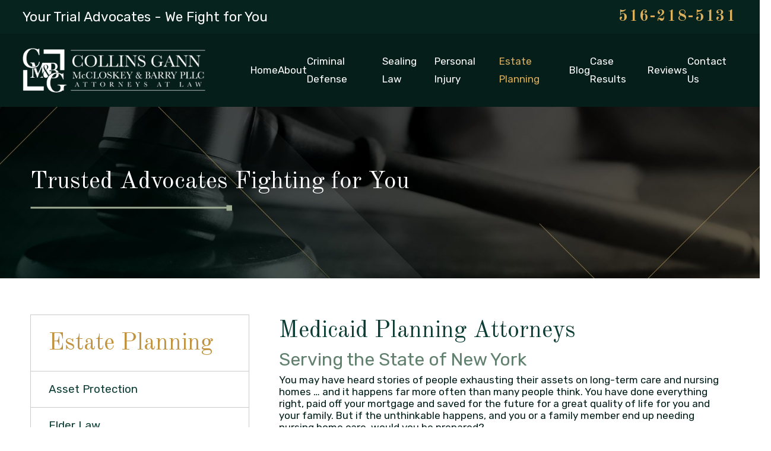

--- FILE ---
content_type: text/html; charset=utf-8
request_url: https://www.cgmbesq.com/estate-planning/medicaid-planning/
body_size: 19499
content:
<!DOCTYPE html>
<html lang="en" data-anim="1" data-prlx="1" data-flr="1" data-i="x37dc20xp4z" data-is="896hpd42mrq" data-gmap="AIzaSyD-MNPzyyI3fgs8plRkyXBXjWyhfeYgOLY" data-sa="dboD2YWsG7%2B57vhfpa1aG%2FFqQ9P4jZH0rVEPin64Ju1FVN4BdSuS9cPH12ouVVtymdHa%2BjYTi2itbbkKP%2Ffmn0%2FRw4sKVNpcwfoprCucEi0Yf741H6OJZqsZeCbRQMUuYfFJWTDnfoDxgHHQmWiYGN1lJYTrgoAVekgy%2B52DM8UcN2ch">
<head>
	<script type="text/javascript" src="/cms/includes/xfe68wggbgd.2509161620371.js" defer data-require='["j/poly","j/modernizr","j/jquery","j/jquery.ui","j/ui.touch","j/ui.wheel","j/ui.draw","j/ui.mobile","j/timezone","static","j/jquery.cookie","extensions","uri","behaviors","c/scrollbar","c/loading","m/date","form","adapter","v/jwplayer","video","a/bootstrap","svg"]'></script>
	<title>Medicaid Planning | Nassau County | Collins Gann McCloskey & Barry</title>
	<link rel="canonical" href="https://www.cgmbesq.com/estate-planning/medicaid-planning/"/>
	<meta content="text/html; charset=utf-8" http-equiv="Content-Type"/>
	<meta content="initial-scale=1" name="viewport"/>
	<meta http-equiv="X-UA-Compatible" content="IE=edge,chrome=1"/>
	<meta name="description" content="You may have heard stories of people exhausting their assets on long-term care and nursing homes … and it happens far more often than many people think. You have done everything right, paid off your mortgage and saved for the future for a great quality of life for you and your family."/>
	<meta property="og:type" content="website"/>
	<meta property="og:site_name" content="Collins Gann McCloskey & Barry PLLC"/>
	<meta property="og:url" content="https://www.cgmbesq.com/estate-planning/medicaid-planning/"/>
	<meta property="og:image" content="https://www.cgmbesq.com/assets/FB-Ad-1.jpg"/>
	<meta name="twitter:card" content="summary_large_image"/>
	<meta name="twitter:image" content="https://www.cgmbesq.com/assets/FB-Ad-1.jpg"/>
	<meta property="article:publisher" content="https://www.facebook.com/cgmbesq/"/>
	<meta name="google-site-verification" content="bMc7YY8PYr50j7MKArj4j3hhxUqz7E8ijunTFFze5aI"/>
	<meta name="msvalidate.01" content="4CAD4231C073C278BD040137CB08CFAB"/>
	<script type="text/javascript">
(function(n){var t=n.Process||{},i=function(n){var t=+n;return isNaN(t)?n:t},u=function(n){return decodeURIComponent(n.replace(/\+/g,"%20"))},h=/\{(.+?)\}/g,c=window.location.hash&&window.location.hash[1]==="~"&&!/\bSPPC=./i.test(document.cookie||""),s=[],e=null,r=null,o=null,f=null;t.Page=function(n){for(var i=n.length;i--;)c?s.push(n[i]):t.Element(document.getElementById(n[i]))};t.Delayed=function(){var n,i;for(r=null;n=s.shift();)t.Element(document.getElementById(n));try{i=new CustomEvent("process.delayed",{bubbles:!0,cancelable:!0});document.documentElement.dispatchEvent(i)}catch(u){}};t.Element=function(n){if(n)switch(n.getAttribute("data-process")){case"if":t.If(n);break;case"replace":t.Replace(n);break;default:t.Fix(n)}};t.Replace=function(n){var i,f=n.parentNode,r=document.createTextNode(t.Get(n.getAttribute("data-replace"))),u=n.firstElementChild;u&&u.getAttribute&&(i=u.getAttribute("href"))&&i.substring(0,4)==="tel:"&&(i=document.createElement("a"),i.setAttribute("href","tel:"+r.data),i.appendChild(document.createTextNode(r.data)),r=i);f.insertBefore(r,n);f.removeChild(n)};t.Fix=function(n){var r,u,i,f=n.attributes.length,e=n.childNodes.length;if(n.nodeName==="SCRIPT"){n.parentNode.removeChild(n);return}while(f--)r=n.attributes[f],r.name.substring(0,13)=="data-replace-"&&(u=r.name.substring(13),n.setAttribute(u,t.Get(r.value)),n.removeAttribute(r.name));while(e--)i=n.childNodes[e],i.nodeType===3&&i.data&&i.data.indexOf("{")>=0&&(i.data=t.Get(i.data))};t.If=function(n){for(var i,u,f,e,o=n.parentNode,s=n.attributes.length,r=undefined;s--;){i=n.attributes[s];switch(i.name){case"field":r=t.Check(n,t.Get(i.value));break;case"nofield":r=!t.Check(n,t.Get(i.value))}if(r!==undefined)break}if(r)for(u=n.childNodes,f=0,e=u.length;f<e;f++)o.insertBefore(u[0],n);o.removeChild(n)};t.Check=function(n,r){for(var u,f,e=n.attributes.length;e--;){u=n.attributes[e];switch(u.name){case"equals":return r==t.Get(u.value);case"gt":case"greaterthan":case"morethan":return i(r)>i(t.Get(u.value));case"gte":return i(r)>=i(t.Get(u.value));case"lt":case"lessthan":case"lesserthan":return i(r)<i(t.Get(u.value));case"lte":return i(r)<=i(t.Get(u.value));case"ne":case"notequals":return r!=t.Get(u.value);case"contains":return f=t.Get(u.value),r.indexOf(f>=0);case"notcontains":return f=t.Get(u.value),!r.indexOf(f>=0);case"in":return f=t.Get(u.value),t.InArray(r,(""+f).split(","));case"notin":return f=t.Get(u.value),!t.InArray(r,(""+f).split(","));case"between":return f=t.Get(u.value).Split(","),f.length==2&&i(r)>=i(f[0])&&i(r)<=i(f[1])?!0:!1}}return!!r};t.InArray=function(n,t){for(var i=t.length;i--;)if(t[i]==n)return!0;return!1};t.Get=function(n){return n.replace(h,function(n,i){var r=i.split("/"),f=r.shift();return t.Data(f.split(":"),0,r[0])||u(r.shift()||"")})};t.Data=function(n,i,r){var u;switch(n[i].toLowerCase()){case"f":return t.Format(n[i+1],n,i+2,r);case"if":return t.Data(n,i+1)?n.pop():"";case"ifno":case"ifnot":return t.Data(n,i+1)?"":n.pop();case"q":case"querystring":return t.Query(n[i+1])||"";case"session":case"cookie":return t.Cookie(n[i+1])||"";case"number":return t.Number(n[i+1],r)||"";case"request":return u=t.Cookie("RWQ")||window.location.search,u&&u[0]==="?"&&n[i+1]&&n[i+1][0]!="?"&&(u=u.substr(1)),u;case"u":return t.UserData(n[i+1])||"";default:return""}};t.Format=function(n,i,r,u){var h,f,s,e,o;if(!n||r>i.length-1)return"";if(h=null,f=null,n=n.toLowerCase(),e=0,n=="binary")e=2;else if(r+1<i.length)switch(n){case"p":case"phone":case"p2":case"phone2":case"p3":case"phone3":i[r].indexOf("0")>=0&&(f=i[r],e=1);break;default:s=parseInt(i[r]);isNaN(s)||(h=s,e=1)}o=t.Data(i,r+e,u);switch(n){case"p":case"phone":return t.Phone(""+o,f);case"p2":case"phone2":return t.Phone(""+o,f||"000.000.0000");case"p3":case"phone3":return t.Phone(""+o,f||"000-000-0000");case"tel":return t.Phone(""+o,f||"0000000000")}};t.Phone=function(n,t){var u,i,f,r;if(!n)return"";if(u=n.replace(/\D+/g,""),u.length<10)return n;for(i=(t||"(000) 000-0000").split(""),f=0,r=0;r<i.length;r++)i[r]=="0"&&(f<u.length?i[r]=u[f++]:(i.splice(r,1),r--));return f==10&&u.length>10&&i.push(" x"+u.substring(10)),i.join("")};t.Query=function(n){var r,f,o,i,s;if(!e)for(e={},r=t.Cookie("RWQ")||window.location.search,f=r?r.substring(1).split("&"):[],o=f.length;o--;)i=f[o].split("="),s=u(i.shift()).toLowerCase(),e[s]=i.length?u(i.join("=")):null;return e[n.toLowerCase()]};t.Cookie=function(n){var f,i,o,e,t;if(!r)for(r={},f=document.cookie?document.cookie.split("; "):[],i=f.length;i--;){o=f[i].split("=");e=u(o.shift()).toLowerCase();t=o.join("=");switch(t[0]){case"#":r[e]=+t.substring(1);break;case":":r[e]=new Date(+t.substring(1));break;case"!":r[e]=t==="!!";break;case"'":r[e]=u(t.substring(1));break;default:r[e]=u(t)}}for(f=n.split("|"),i=0;i<f.length;i++)if(t=r[f[i].toLowerCase()],t)return t;return""};t.UserData=function(n){switch(n){case"DisplayName":return t.Cookie("U_DisplayName")||"";case"TimeOfDay":var r=new Date,i=r.getHours();return i>=17||i<5?"Evening":i<12?"Morning":"Afternoon"}};t.Number=function(n,i){var s,u,r,e;if(!i)return i;if(!o)for(o={},s=(t.Cookie("PHMAP")||"").split(","),e=0;e<s.length;e++)u=(s[e]||"").split("="),u.length===2&&(o[u[0]]=u[1]);return r=o[i],r&&r!=="0"||(r=i),f||(f={}),f[r]=1,r};t.Phones=function(){var n,t;if(f){n=[];for(t in f)f.hasOwnProperty(t)&&n.push(t);return n.join("|")}return null};n.Process=t;document.documentElement&&(document.documentElement.clientWidth<=1280||(t.Cookie("pref")&1)==1)&&(document.documentElement.className+=" minimize")})(this);
(function(n){window.rrequire||n(window)})(function(n){function b(i,r,u,f){var h,b,e,a,g,o,nt=(new Date).getTime(),p,c,l,w;if(((!s||nt-s>1e3)&&(st(),s=nt),!t[i])&&(h=k(i,f),h.length)){switch(h[0]){case"/common/js/j/jquery.js":case"/common/js/j/jquery.1.x.js":case"/common/js/j/jquery.2.x.js":h[0]=n.Modernizr&&n.Modernizr.canvas?"/common/js/j/jquery.2.x.js":"/common/js/j/jquery.1.x.js"}if(d(h),f==="css"?(e=n.document.createElement("link"),e.setAttribute("type","text/css"),e.setAttribute("rel","stylesheet"),a="href"):(e=n.document.createElement("script"),e.setAttribute("type","text/javascript"),e.setAttribute("async","async"),a="src",g=h.length<2||i[0]==="/"),i.indexOf("j/jquery")>=0)try{throw new Error("Jquery Require "+i);}catch(tt){for(console.log(tt.stack),p=[],c=arguments;c;)l=[],l.push.apply(l,c),p.push(l),w=c.callee.caller,c=w&&w.arguments;console.log(JSON.stringify(p))}o=h[0];o.substring(0,8)==="/common/"?o=v+o:o.substring(0,5)===rt&&(o=y+o);ot(e,i,f,g);e.setAttribute(a,o);b=n.document.head||n.document.body;b.appendChild(e)}}function ot(t,i,r,e){var s=function(){e?(n.register(i),l()):r==="css"&&(f[i]=!0,l())},o=function(){r==="js"&&console.log('error - "'+i+'" could not be loaded, rrequire will not fire.')};t.addEventListener?(t.addEventListener("load",s,!1),t.addEventListener("error",o,!1)):t.onload=t.onreadystatechange=function(n,r){var f=t.readyState;if(r||!f||/loaded|complete/.test(f)){if(f==="loaded"&&(t.children,t.readyState==="loading"&&(f="error")),t.onload=t.onreadystatechange=null,t=null,e&&f!=="error"){setTimeout(function(){var n=u[i];!n||n()?s():o();s=null;o=null},1);return}f==="error"?o():s();o=null;sucess=null}}}function st(){for(var t,r,u,i=document.querySelectorAll("script[src]"),n=0;n<i.length;n++)t=i[n],r=t.getAttribute("src"),u=t.getAttribute("data-require"),c(r,u,"js");for(i=document.querySelectorAll("link[rel='stylesheet'][href]"),n=0;n<i.length;n++)t=i[n],r=t.getAttribute("href"),u=t.getAttribute("data-require"),c(r,u,"css")}function k(t,i){var r=[];if(!t)return r;if(t.indexOf(n.location.origin)===0&&(t=t.substring(n.location.origin.length)),m=et.exec(t)){if(m[1])return r.push(t),r;if(m[2])return r.push(n.location.protocol+t),r;(m=/(.+?)\.\d{13}(\.\w{2,12})$/.exec(t))&&(t=m[1]+m[2]);r.push(t);(m=/^\/(common|cms)\/(admin\/|js\/|css\/)?(.+?)(\.js|\.css)$/.exec(t))&&(t=m[1]==="cms"?m[1]+"/"+(m[2]||"")+m[3]:m[2]==="admin/"?m[2]+m[3]:m[3],r.push(t))}else/^cms\//.test(t)?r.push("/"+t+"."+i):/^admin\//.test(t)?r.push("/common/"+t+"."+i):i==="js"?r.push("/common/js/"+t+"."+i):i==="css"&&r.push("/common/css/"+t+"."+i),r.push(t);return r}function c(n,i,r){var f,u;if(n&&!t[n]&&(f=k(n,r),d(f),i)){try{arr=it(i)}catch(e){return}for(len=arr&&arr.length,u=0;u<len;u++)c(arr[u],null,r)}}function d(n,i){for(var r,u=0;u<n.length;u++){r=n[u];switch(r){case"j/jquery":case"j/jquery.1.x":case"j/jquery.2.x":case"j/jquery.3.x":t["j/jquery"]=!0;t["j/jquery.1.x"]=!0;t["j/jquery.2.x"]=!0;t["j/jquery.3.x"]=!0;t["/common/js/j/jquery.js"]=!0;t["/common/js/j/jquery.1.x.js"]=!0;t["/common/js/j/jquery.2.x.js"]=!0;t["/common/js/j/jquery.3.x.js"]=!0;break;case"cms":case"cms-5":i==="css"?(t.cms=!0,t["cms-5"]=!0,t["/common/css/cms.css"]=!0,t["/common/css/cms-5.css"]=!0):t[r]=!0;break;default:t[r]=!0}}}function g(n){for(var t,i=n.length;i--;)if(t=n[i],t&&!f[t])return!1;return!0}function ht(){var t,n=r.length;for(e&&(clearTimeout(e),e=0);n--;)t=r[n],t[2]===!0&&r.splice(n,1);r.length===0&&document.documentElement.classList&&document.documentElement.classList.remove("requiring")}function l(){for(var t,i=0,u=r.length;i<u;)(t=r[i++],t[2]!==!0)&&g(t[0])&&(t[2]=!0,t[1](n.jQuery,n),e&&clearTimeout(e),e=setTimeout(ht,1))}function nt(n){var t;if(n){if(typeof n=="string")return[n.toLowerCase()];if(Array.isArray(n)){for(t=n.length;t--;)n[t]=(""+(n[t]||"")).toLowerCase();return n}return null}return null}function tt(n,t){for(var i,r,u=0;u<n.length;u++)if(i=h[n[u]],i){for(n.splice(u,1),u--,r=i[0].length;r--;)n.push(i[0][r]);if(i[1]&&t)for(r=i[1].length;r--;)t.push(i[1][r])}t&&t.length&&tt(t)}function ct(t){var r=0,i=function(){if(n.google&&n.google.maps)n.register(t);else if(++r>20)throw new Error("Unable to load google maps api script.");else setTimeout(i,250)};setTimeout(i,250)}var it=function(n,t){return(window.JSON2||JSON).parse(n,t)},i="/",o=".",a=":",v=i+i+"www.scorpioncms.com",rt=i+"cms"+i,y=i+i+window.location.host,f={},t={},r=[],e=0,p=document&&document.documentElement&&document.documentElement.getAttribute("data-gmap"),ut=p&&"&key="+p,w=Object.prototype,lt=w.toString,ft=w.hasOwnProperty,h={jquery:[["j/jquery","j/jquery.ui"]],behavior:[["behaviors"],["cms-behave"]],googlemap:[["https"+a+i+i+"maps.googleapis.com/maps/api/js?v=3&libraries=places&callback=registermap"+(ut||"")]],map:[["m/gmap"]],loading:[["c/loading2"],["cms-5"]],jwplayer:[[i+"common/js/v/jwplayer"+o+"js"]],tools:[["jquery","behavior","extensions","uri","chart","c/cms","c/scrollbar","loading","form"],["cms-tools","opensans"]],opensans:[["https"+a+i+i+"fonts.googleapis.com/css?family=Open+Sans:300,400italic,400,600,700|Montserrat:400,700"]],ckeditor:[[o+o+i+"ckeditor/ckeditor"]],ck:[["admin/ck/ckeditor"]],ace:[[i+i+"cdnjs.cloudflare.com/ajax/libs/ace/1.4.11/ace"+o+"js"]],weather:[["m/weather"]],cookie:[["j/jquery.cookie"]],form2:[["admin/js/form","admin/js/poly"]]},u={"j/jquery":function(){return!!n.jQuery},"j/jquery.1.x":function(){return!!n.jQuery},"j/jquery.2.x":function(){return!!n.jQuery},"j/jquery.3.x":function(){return!!n.jQuery},"j/jquery.ui":function(){return!!(n.jQuery&&n.jQuery.widget)},"j/jquery.cookie":function(){return!!(n.jQuery&&n.jQuery.cookie)},"j/poly":function(){return!!(n.Element&&n.Element.prototype&&n.Element.prototype.scrollIntoViewport)},googlemap:function(){return!!(n.google&&n.google.maps)},jwplayer:function(){return!!n.jwplayer},ckeditor:function(){return!!n.CKEDITOR},ace:function(){return!!n.ace},weather:function(){return!!(n.jQuery&&n.jQuery.weather)}},et=/^(https?:)?(\/\/([\w\-\.]+))?(\/.+)/i,s;(function(){var n;for(var t in u)ft.call(u,t)&&(n=h[t],n&&n[0]&&n[0][0]&&(u[n[0][0]]=u[t]))})();Array.isArray||(Array.isArray=function(n){return Object.prototype.toString.call(n)==="[object Array]"});Function.isFunction||(Function.isFunction=function(n){return Object.prototype.toString.call(n)==="[object Function]"});s=null;n.registerLoading=function(n){t[n]=!0};n.register=function(n){n&&typeof n=="string"&&(t[n]=!0,f[n]=!0,l())};n.registermap=function(){var n=h.googlemap[0][0];register(n)};n.rrequire=function(i,e,o){var a,h,v,c,s,y,l;if(i=nt(i),i){for(Function.isFunction(o)&&(a=o,o=e,e=a,a=null),o=nt(o),o||(o=[]),tt(i,o),h=i.length,v=!0;h--;)if((c=i[h],c)&&(s=c.toLowerCase(),!f[s])){if(y=u[s],y&&y()){f[s]=!0;continue}if(v=!1,!t[s]){if(s.indexOf("maps.googleapis.com")!==-1&&document.querySelector("script[src*='maps.googleapis.com']")){ct(s);continue}b(c,"script","src","js")}}for(h=0;h<o.length;)(l=o[h],l)&&(s=l.toLowerCase(),f[s]||b(l,"link","href","css"),h++);Function.isFunction(e)&&(v||g(i)?e(n.jQuery,n):r.push([i,e,!1]))}};n.rrequire.setBase=function(n){v=n};n.rrequire.setHost=function(n){y=n};n.rrequire.setDetect=function(n,t){n&&typeof n=="string"&&Function.isFunction(t)&&(u[n]=t)};n.rrequire.getLoading=function(){var n=Object.keys(t);return n.sort(),console.log(JSON.stringify(n,null,"\t"))};n.require||(n.require=n.rrequire)});
</script>
	<!-- Google Tag Manager -->
<script>(function(w,d,s,l,i){w[l]=w[l]||[];w[l].push({'gtm.start':
new Date().getTime(),event:'gtm.js'});var f=d.getElementsByTagName(s)[0],
j=d.createElement(s),dl=l!='dataLayer'?'&l='+l:'';j.async=true;j.src=
'https://www.googletagmanager.com/gtm.js?id='+i+dl;f.parentNode.insertBefore(j,f);
})(window,document,'script','dataLayer','GTM-5D2F7HH');</script>
<!-- End Google Tag Manager -->
	<!-- Facebook Pixel Code -->
<script>
!function(f,b,e,v,n,t,s){if(f.fbq)return;n=f.fbq=function(){n.callMethod?
n.callMethod.apply(n,arguments):n.queue.push(arguments)};if(!f._fbq)f._fbq=n;
n.push=n;n.loaded=!0;n.version='2.0';n.queue=[];t=b.createElement(e);t.defer=!0;
t.src=v;s=b.getElementsByTagName(e)[0];s.parentNode.insertBefore(t,s)}(window,
document,'script','//connect.facebook.net/en_US/fbevents.js');

fbq('dataProcessingOptions', ['LDU'], 0, 0);

fbq('init', '200753848563160');
fbq('track', 'PageView');</script>
<noscript><img height='1' width='1' style='display:none' alt="" src='https://www.facebook.com/tr?id=200753848563160&ev=PageView&noscript=1'/></noscript>
<!-- End Facebook Pixel Code -->
	<link rel="stylesheet" type="text/css" href="/cms/includes/5mcwd6b406z.2412171244524.css" data-require='["cms","cms-behave"]'/>
</head>
<body data-config="ibbs727g.phf\8aoobtj9.ut6" data-id="11466514">
	<header id="HeaderZone"><div class="header v1 dark-bg bg-box-like transparent-bg" id="HeaderV1" universal_="true">
	
	
	
	
	<a name="SiteTop"></a>
	<div class="top-bar bg-box side-padding-small flex-middle-between center-1024" id="HeaderV1TopBarContent">
		
			<strong class="title-style-5 title-color-5 hide-1024">Your Trial Advocates - We Fight for You</strong>
		
		<div class="flex-middle-end">
			
				<strong class="phone-tagline hide-1280 title-style-5 title-color-5">Schedule Your Consultation</strong>
			
			<span id="HeaderV1_1" data-process="if" style="display:none" field="{Cookie:PPCP1/5162185131}">
				<a class="phone-link phone-number-style" href="tel:5162185131" id="HeaderV1_2" data-replace-href="tel:{F:Tel:Cookie:PPCP1/5162185131}"><span id="HeaderV1_3" data-process="replace" data-replace="{F:P3:Cookie:PPCP1/516-218-5131}">516-218-5131</span></a>
			</span>
			<span id="HeaderV1_4" data-process="if" style="display:none" field="{Cookie:PPCP2/}"><span class="space">|</span>  <a class="phone-link phone-number-style" href="tel:" id="HeaderV1_5" data-replace-href="tel:{F:Tel:Cookie:PPCP2/}"><span id="HeaderV1_6" data-process="replace" data-replace="{F:P3:Cookie:PPCP2/}"></span></a></span>
		</div>
	</div>
	<div class="nav-bar flex-middle-between center-800" id="HeaderV1TopNavigation">
		<a class="top-logo fit side-padding-small vertical-padding-tiny max-logo" href="/">
			<img class="dark-logo" loading="lazy" alt="Collins Gann McCloskey & Barry PLLC" title="Collins Gann McCloskey & Barry PLLC" src="/images/logos/Logo.png">
			<img class="light-logo" loading="lazy" alt="Collins Gann McCloskey & Barry PLLC" title="Collins Gann McCloskey & Barry PLLC" src="/images/logos/Logo2.png">
		</a>
		<button class="menu-btn desktop hide-800 btn-colors" title="Main Menu" aria-label="Main Menu" data-role="btn">
			<span></span>
			<span></span>
			<span></span>
		</button>
		<nav class="top-nav side-padding-small vertical-padding auto stretch flex-" data-role="panel">
			<ul class="flex- auto" role="menubar" aria-label="Top Navigation">
				<li class=" flex- auto relative" role="menuitem">
					<a class="flex-middle-center auto" href="/" target="">
						<span class="flex-middle">Home</span>
					</a>
					
				</li><li class=" flex- auto relative" role="menuitem">
					<a class="flex-middle-center auto" href="/about/" target="">
						<span class="flex-middle">About</span>
					</a>
					
						<ul class="fly-nav ui-scroll bg-box like-bg" role="menu">
							<li class="" role="menuitem">
								<a class="btn-color-hover" href="/staff-profiles/richard-d-collins-esq-/" target="">Richard D. Collins, Esq.</a>
							</li><li class="" role="menuitem">
								<a class="btn-color-hover" href="/staff-profiles/marc-c-gann-esq-/" target="">Marc C. Gann, Esq.</a>
							</li><li class="" role="menuitem">
								<a class="btn-color-hover" href="/staff-profiles/gerard-c-mccloskey-esq-/" target="">Gerard C. McCloskey, Esq.</a>
							</li><li class="" role="menuitem">
								<a class="btn-color-hover" href="/staff-profiles/david-j-barry-esq-/" target="">David J. Barry, Esq.</a>
							</li>
						</ul>
					
				</li><li class=" flex- auto relative" role="menuitem">
					<a class="flex-middle-center auto" href="/criminal-defense/" target="">
						<span class="flex-middle">Criminal Defense</span>
					</a>
					
						<ul class="fly-nav ui-scroll bg-box like-bg" role="menu">
							<li class="" role="menuitem">
								<a class="btn-color-hover" href="/criminal-defense/anabolic-steroids/" target="">Anabolic Steroids</a>
							</li><li class="" role="menuitem">
								<a class="btn-color-hover" href="/criminal-defense/arson/" target="">Arson</a>
							</li><li class="" role="menuitem">
								<a class="btn-color-hover" href="/criminal-defense/drug-offenses/" target="">Drug Offenses</a>
							</li><li class="" role="menuitem">
								<a class="btn-color-hover" href="/criminal-defense/dwi/" target="">DWI</a>
							</li><li class="" role="menuitem">
								<a class="btn-color-hover" href="/criminal-defense/misdemeanors/" target="">Misdemeanors</a>
							</li><li class="" role="menuitem">
								<a class="btn-color-hover" href="/criminal-defense/traffic-violations/" target="">Traffic Violations</a>
							</li><li class="" role="menuitem">
								<a class="btn-color-hover" href="/criminal-defense/violent-felony/" target="">Violent Felony</a>
							</li><li class="" role="menuitem">
								<a class="btn-color-hover" href="/criminal-defense/white-collar-crimes/" target="">White Collar Crimes</a>
							</li><li class="" role="menuitem">
								<a class="btn-color-hover" href="/criminal-defense/domestic-violence/" target="">Domestic Violence</a>
							</li><li class="" role="menuitem">
								<a class="btn-color-hover" href="/criminal-defense/embezzlement/" target="">Embezzlement</a>
							</li><li class="" role="menuitem">
								<a class="btn-color-hover" href="/criminal-defense/fraud/" target="">Fraud</a>
							</li><li class="" role="menuitem">
								<a class="btn-color-hover" href="/criminal-defense/homicide-murder/" target="">Homicide/Murder</a>
							</li><li class="" role="menuitem">
								<a class="btn-color-hover" href="/criminal-defense/internet-hacking/" target="">Internet Hacking</a>
							</li><li class="" role="menuitem">
								<a class="btn-color-hover" href="/criminal-defense/sex-offenses/" target="">Sex Offenses</a>
							</li><li class="" role="menuitem">
								<a class="btn-color-hover" href="/criminal-defense/theft-burglary-robbery/" target="">Theft, Burglary, & Robbery</a>
							</li>
						</ul>
					
				</li><li class=" flex- auto relative" role="menuitem">
					<a class="flex-middle-center auto" href="/sealing-law/" target="">
						<span class="flex-middle">Sealing Law</span>
					</a>
					
						<ul class="fly-nav ui-scroll bg-box like-bg" role="menu">
							<li class="" role="menuitem">
								<a class="btn-color-hover" href="/sealing-law/about-the-new-criminal-record-sealing-law/" target="">About the New Criminal Record Sealing Law</a>
							</li><li class="" role="menuitem">
								<a class="btn-color-hover" href="/sealing-law/sealing-after-drug-treatment/" target="">Sealing After Drug Treatment</a>
							</li><li class="" role="menuitem">
								<a class="btn-color-hover" href="/sealing-law/criminal-record-sealing-vs-expungement/" target="">Criminal Record Sealing Vs Expungement</a>
							</li>
						</ul>
					
				</li><li class=" flex- auto relative" role="menuitem">
					<a class="flex-middle-center auto" href="/personal-injury/" target="">
						<span class="flex-middle">Personal Injury</span>
					</a>
					
						<ul class="fly-nav ui-scroll bg-box like-bg" role="menu">
							<li class="" role="menuitem">
								<a class="btn-color-hover" href="/personal-injury/motor-vehicle-accidents/" target="">Motor Vehicle Accidents</a>
							</li><li class="" role="menuitem">
								<a class="btn-color-hover" href="/personal-injury/motorcycle-accidents/" target="">Motorcycle Accidents</a>
							</li><li class="" role="menuitem">
								<a class="btn-color-hover" href="/personal-injury/bicycle-accidents/" target="">Bicycle Accidents</a>
							</li><li class="" role="menuitem">
								<a class="btn-color-hover" href="/personal-injury/premises-liability/" target="">Premises Liability</a>
							</li><li class="" role="menuitem">
								<a class="btn-color-hover" href="/personal-injury/assault-battery/" target="">Assault & Battery</a>
							</li><li class="" role="menuitem">
								<a class="btn-color-hover" href="/personal-injury/workplace-accidents/" target="">Workplace Accidents</a>
							</li><li class="" role="menuitem">
								<a class="btn-color-hover" href="/personal-injury/mesothelioma/" target="">Mesothelioma</a>
							</li><li class="" role="menuitem">
								<a class="btn-color-hover" href="/personal-injury/asbestos-related-lung-cancer/" target="">Asbestos-Related Lung Cancer</a>
							</li><li class="" role="menuitem">
								<a class="btn-color-hover" href="/personal-injury/products-liability/" target="">Products Liability</a>
							</li>
						</ul>
					
				</li><li class="selected flex- auto relative" role="menuitem">
					<a class="flex-middle-center auto" href="/estate-planning/" target="">
						<span class="flex-middle">Estate Planning</span>
					</a>
					
						<ul class="fly-nav ui-scroll bg-box like-bg" role="menu">
							<li class="" role="menuitem">
								<a class="btn-color-hover" href="/estate-planning/asset-protection/" target="">Asset Protection </a>
							</li><li class="" role="menuitem">
								<a class="btn-color-hover" href="/estate-planning/elder-law/" target="">Elder Law</a>
							</li><li class="" role="menuitem">
								<a class="btn-color-hover" href="/estate-planning/estate-administration/" target="">Estate Administration</a>
							</li><li class="" role="menuitem">
								<a class="btn-color-hover" href="/estate-planning/estate-litigation/" target="">Estate Litigation</a>
							</li><li class="selected" role="menuitem">
								<a class="btn-color-hover" href="/estate-planning/medicaid-planning/" target="">Medicaid Planning</a>
							</li><li class="" role="menuitem">
								<a class="btn-color-hover" href="/estate-planning/special-needs-planning/" target="">Special Needs Planning</a>
							</li><li class="" role="menuitem">
								<a class="btn-color-hover" href="/estate-planning/tax-planning/" target="">Tax Planning</a>
							</li><li class="" role="menuitem">
								<a class="btn-color-hover" href="/estate-planning/wills-trusts/" target="">Wills & Trusts</a>
							</li>
						</ul>
					
				</li><li class=" flex- auto relative" role="menuitem">
					<a class="flex-middle-center auto" href="/blog/" target="">
						<span class="flex-middle">Blog</span>
					</a>
					
						<ul class="fly-nav ui-scroll bg-box like-bg" role="menu">
							<li class="" role="menuitem">
								<a class="btn-color-hover" href="/blog/categories/" target="">Categories</a>
							</li><li class="" role="menuitem">
								<a class="btn-color-hover" href="/blog/2024/" target="">2024</a>
							</li><li class="" role="menuitem">
								<a class="btn-color-hover" href="/blog/2023/" target="">2023</a>
							</li><li class="" role="menuitem">
								<a class="btn-color-hover" href="/blog/2022/" target="">2022</a>
							</li><li class="" role="menuitem">
								<a class="btn-color-hover" href="/blog/2021/" target="">2021</a>
							</li><li class="" role="menuitem">
								<a class="btn-color-hover" href="/blog/2020/" target="">2020</a>
							</li><li class="" role="menuitem">
								<a class="btn-color-hover" href="/blog/2019/" target="">2019</a>
							</li><li class="" role="menuitem">
								<a class="btn-color-hover" href="/blog/2018/" target="">2018</a>
							</li><li class="" role="menuitem">
								<a class="btn-color-hover" href="/blog/2017/" target="">2017</a>
							</li><li class="" role="menuitem">
								<a class="btn-color-hover" href="/blog/2016/" target="">2016</a>
							</li><li class="" role="menuitem">
								<a class="btn-color-hover" href="/blog/2015/" target="">2015</a>
							</li><li class="" role="menuitem">
								<a class="btn-color-hover" href="/blog/2013/" target="">2013</a>
							</li><li class="" role="menuitem">
								<a class="btn-color-hover" href="/blog/2012/" target="">2012</a>
							</li>
						</ul>
					
				</li><li class=" flex- auto relative" role="menuitem">
					<a class="flex-middle-center auto" href="/case-results/" target="">
						<span class="flex-middle">Case Results</span>
					</a>
					
				</li><li class=" flex- auto relative" role="menuitem">
					<a class="flex-middle-center auto" href="/reviews/" target="">
						<span class="flex-middle">Reviews</span>
					</a>
					
				</li><li class=" flex- auto relative" role="menuitem">
					<a class="flex-middle-center auto" href="/contact-us/" target="">
						<span class="flex-middle">Contact Us</span>
					</a>
					
				</li>
			</ul>
		</nav>
	</div>
	<button class="menu-btn mobile btn-colors" title="Main Menu" aria-label="Main Menu" data-role="btn">
		<span></span>
		<span></span>
		<span></span>
	</button>
</div>
<script id="Process_HeaderV1" type="text/javascript" style="display:none;">window.Process&&Process.Page(['Process_HeaderV1','HeaderV1_1','HeaderV1_2','HeaderV1_3','HeaderV1_4','HeaderV1_5','HeaderV1_6']);</script>
</header>
	<main id="MainZone"><section class="sub-banner v1 bg-image dark-bg bg-box-none text-left" id="SubBannerV1" data-onvisible="show">
	
	<picture class="img-bg bg-position" role="presentation">
		<source media="(max-width: 500px)" srcset="[data-uri]" data-src="/assets/sub-banners/legal-mobile.jpg"/>
		<img src="[data-uri]" alt="" data-src="/assets/sub-banners/legal.jpg">
	</picture>
	<div class="main">
		<div class="bg-box side-padding-medium vertical-padding info text-align center-500 box-flair" id="SubBannerV1Info">
			<div class="flair-border">
				<span class="flair-1"></span>
				<span class="flair-2"></span>
				
					<span class="title-font title-color-1">
						<strong>
							Trusted Advocates Fighting for You
						</strong>
					</span>
				
				
				
					<svg role="presentation" class="header-flair"><use href="/includes/flair.svg#header"></use></svg>
				
				
			</div>	
		</div>	
	</div>
</section><section class="two-column-layout light-bg col-66-33 vertical-padding items-spaced flow-reverse" id="TwoColumnLayout">
	
	<div class="main flex-spaced-between-block-1024-margined item-spacing item-widths flex-direction">
		<div class="content-zone" id="ContentZone"><div class="column-layout-content transparent-bg bg-box-none light-bg" id="ColumnLayoutContent" data-onvisible="show">
	
	<div class="bg-box side-padding-medium vertical-padding-small box-flair border-radius">
		<div class="flair-border" data-content="true">
			<span class="flair-1"></span>
			<span class="flair-2"></span>
			<div class="content-style" id="MainContent" data-content="true"><header>
	<h1>Medicaid Planning Attorneys</h1>
	<h2></h2>
	<h2>Serving the State of New York</h2>
	<p>You may have heard stories of people exhausting their assets on long-term
		 care and nursing homes &hellip; and it happens far more often than many
		 people think. You have done everything right, paid off your mortgage and
		 saved for the future for a great quality of life for you and your family.
		 But if the unthinkable happens, and you or a family member end up needing
		 nursing home care, would you be prepared?</p>
	<h3><strong>What is Medicaid Planning?</strong></h3>
	<p>Medicaid Planning has been defined as assistance provided to a potential
		 Medicaid applicant in advance of, and in preparation for, their Medicaid
		 application. Medicaid planning can range from the collection and preparation
		 of documents, to a complete analysis and restructuring of one&rsquo;s
		 financial assets in order to gain acceptance into the Medicaid program.</p>
	<h3><strong>Why Do I Need Medicaid Planning?</strong></h3>
	<p>It is no secret that the soaring cost of nursing home expense continues
		 to rise every year. These astronomical costs will quickly impoverish all
		 but the very wealthy. If you or a loved one requires care, either at home
		 or in a skilled care facility, you want to be able to look to the State
		 to provide as much financial assistance as possible. Medicaid is a program
		 of medical assistance currently funded and administered by the Federal
		 government in conjunction with the States. In order to obtain Medicaid
		 assistance, the applicant must meet certain financial criteria for both
		 assets (resources) and income. The process of establishing &ldquo;Medicaid
		 eligibility&rdquo; is often complex and replete with numerous pitfalls
		 for the unwary. If you or a loved one is faced with the prospect of potential
		 financial ruin in order to pay for this necessary care, proper Medicaid
		 planning and the counsel of an experienced Elder Law attorney with expertise
		 in the area of Medicaid issues can help.</p>
	<h3><strong>Why CGMB Long Island Elder Law?</strong></h3>
	<p></p>
	<p>Our seasoned attorneys have helped countless families effectively navigate
		 Medicaid planning, and have successfully handled numerous applications
		 for both Institutional (nursing home) and Community Based (home care)
		 Medicaid. We know the rules. We know the strategies. We know how to get
		 the job done. With our years of experience and the combined legal skills
		 of our Elder Law attorneys and established legal advocates, our team can
		 successfully navigate these often treacherous waters and bring you the
		 care that you deserve.</p>
	<p>
		<a href="https://longislandelderlaw.com/contact/">Contact us today</a> to learn more about the importance of Medicaid Planning, and why our attorneys
		 can ensure that you not only get the care that you need, but also ensure
		 the very best quality of life, and financial protection, for you and your
		 loved ones.
	</p>
	<p></p>
	<p></p>
	<h2></h2>
</header>
</div>
		</div>
	</div>
</div></div>
		<div class="side-zone" id="SideZone"><aside class="side-nav v1 light-bg border-radius-item box-shadow" id="SideNavV1" data-onvisible="show">
	
	
	
	<nav>
		<header class="text-left">
			<a href="/estate-planning/">
				<h5>Estate Planning</h5>
			</a>
		</header>
		<ul class="el-tab-box" role="menu" data-role="panel">
			<li class="level-1  ">
				<a class="auto" href="/estate-planning/asset-protection/" target="" role="menuitem">Asset Protection </a>
				
				
			</li><li class="level-1  ">
				<a class="auto" href="/estate-planning/elder-law/" target="" role="menuitem">Elder Law</a>
				
				
			</li><li class="level-1  ">
				<a class="auto" href="/estate-planning/estate-administration/" target="" role="menuitem">Estate Administration</a>
				
				
			</li><li class="level-1  ">
				<a class="auto" href="/estate-planning/estate-litigation/" target="" role="menuitem">Estate Litigation</a>
				
				
			</li><li class="level-1 selected ">
				<a class="auto" href="/estate-planning/medicaid-planning/" target="" role="menuitem">Medicaid Planning</a>
				
				
			</li><li class="level-1  ">
				<a class="auto" href="/estate-planning/special-needs-planning/" target="" role="menuitem">Special Needs Planning</a>
				
				
			</li><li class="level-1  ">
				<a class="auto" href="/estate-planning/tax-planning/" target="" role="menuitem">Tax Planning</a>
				
				
			</li><li class="level-1  ">
				<a class="auto" href="/estate-planning/wills-trusts/" target="" role="menuitem">Wills & Trusts</a>
				
				
			</li>
		</ul>
	</nav>
</aside></div>
	</div>
</section><section class="reviews v5 items-spaced text-left col-60-40 light-bg bg-box-stylized" id="ReviewsV5" data-onvisible="show">
	
	
	<div class="main">
		<div class="flex-between-middle-auto-responsive-margined flex-direction item-widths item-spacing align-items">
			<div data-role="scroller">
				<header class="text-align center-800" id="ReviewsV5Header"><h4>Client Reviews</h4><svg role="presentation" class="header-flair"><use href="/includes/flair.svg#header"></use></svg></header>
				<div id="ReviewsV5Feed" class="ui-repeater" data-role="container">
					<ul class="flex-middle" data-role="list">
						<li class="full" data-role="item" data-item="i" data-key="5535353">
							<blockquote>
								<svg viewBox="0 0 36 36" class="quote-icon bottom-margin-tiny center-800" role="presentation" title="Quote Icon"><use data-href="/cms/svg/site/896hpd42mrq.36.svg#quotes"></use></svg>
								
									<strong class="title-style-4 title-color-4">Rick Collins knowledge of the nutrition and supplements industry is unmatched.</strong> 
								
								
								
									
										<p class="caption">&ldquo;I have practiced primarily federal criminal defense for 30 years. I have worked on several cases with Rick Collins. His knowledge of the nutrition and supplements industry is unmatched. Collins knows ...&rdquo;</p>
									
								
								
									<strong class="author">- David Adler</strong>
								
							</blockquote>
						</li><li class="full" data-role="item" data-item="i" data-key="5535352">
							<blockquote>
								<svg viewBox="0 0 36 36" class="quote-icon bottom-margin-tiny center-800" role="presentation" title="Quote Icon"><use data-href="/cms/svg/site/896hpd42mrq.36.svg#quotes"></use></svg>
								
									<strong class="title-style-4 title-color-4">Hiring Rick was the best thing that I could have ever done.</strong> 
								
								
								
									
										<p class="caption">&ldquo;I never would have imagined I would have been in a situation like I was in. I am a small business owner selling protein shakes and sports nutrition products. Then one day the FDA is at my door. Not ...&rdquo;</p>
									
								
								
									<strong class="author">- Louie Palacios</strong>
								
							</blockquote>
						</li><li class="full" data-role="item" data-item="i" data-key="4042036">
							<blockquote>
								<svg viewBox="0 0 36 36" class="quote-icon bottom-margin-tiny center-800" role="presentation" title="Quote Icon"><use data-href="/cms/svg/site/896hpd42mrq.36.svg#quotes"></use></svg>
								
									<strong class="title-style-4 title-color-4">Rick Collins was amazing both as my attorney and counselor in every sense of the word.</strong> 
								
								
								
									
										<p class="caption">&ldquo;Rick Collins was amazing both as my attorney and counselor in every sense of the word. He not only brought my case to the best resolution possible, but he was a pillar of support and calm throughout. ...&rdquo;</p>
									
								
								
									<strong class="author">- V. S. M.</strong>
								
							</blockquote>
						</li><li class="full" data-role="item" data-item="i" data-key="4010881">
							<blockquote>
								<svg viewBox="0 0 36 36" class="quote-icon bottom-margin-tiny center-800" role="presentation" title="Quote Icon"><use data-href="/cms/svg/site/896hpd42mrq.36.svg#quotes"></use></svg>
								
									<strong class="title-style-4 title-color-4">You made sure I got the best outcome possible and I am extremely grateful.</strong> 
								
								
								
									
										<p class="caption">&ldquo;Hi Marc, Hope all is well with you and your family. I wanted to take a moment and say thank you. You came into my life at probably the darkest and worst moment I've ever had. From the outset you never ...&rdquo;</p>
									
								
								
									<strong class="author">- Matthew</strong>
								
							</blockquote>
						</li><li class="full" data-role="item" data-item="i" data-key="3947677">
							<blockquote>
								<svg viewBox="0 0 36 36" class="quote-icon bottom-margin-tiny center-800" role="presentation" title="Quote Icon"><use data-href="/cms/svg/site/896hpd42mrq.36.svg#quotes"></use></svg>
								
									<strong class="title-style-4 title-color-4">Rick Collins is definitely the man you want standing in your corner.</strong> 
								
								
									<p class="caption">&ldquo;I'm still shocked at the outcome.&rdquo;</p>
								
								
								
									<strong class="author">- Steve</strong>
								
							</blockquote>
						</li>
					</ul>
					<div class="scrolling-list-nav top-margin-small horizontal flex-middle relative center-800" data-role="arrows">
						<button title="View previous item" aria-label="View previous item" data-action="Prev">
							<svg class="site-arrow"><use href="/includes/flair.svg#arrow-left"></use></svg>
						</button>
						<span class="paging" data-role="paging">
							<span data-role="page-active"></span> / <span data-role="page-total"></span>
						</span>
						<button title="View next item" aria-label="View next item" data-action="Next">
							<svg class="site-arrow"><use href="/includes/flair.svg#arrow-right"></use></svg>
						</button>
					</div>
					<div id="ReviewsV5BtnCon">
						
					</div>	
				</div>
			</div>
			<div class="bg-box side-padding text-center vertical-padding-small box-flair border-radius" data-role="scroller">
				<div class="flair-border">
					<span class="flair-1"></span>
					<span class="flair-2"></span>
					<header id="ReviewsV5ResultsHeader"><h4>Case Results</h4><svg class="header-flair" role="presentation"><use href="/includes/flair.svg#header"></use></svg></header>
					<div id="ReviewsV5ResultsFeed" class="ui-repeater" data-role="container">
						<ul class="flex-middle" data-role="list">
							<li class="full" data-role="item" data-item="i" data-key="120824">
								<div class="overlap-padding">
									
										<strong class="title-style-2 title-color-2">SEVEN FIGURE SETTLEMENT</strong>
									
									
									
										
											<em class="title-style-5 title-color-5">MOTOR VEHICLE ACCIDENT</em>
										
										
									
									
								</div>
							</li><li class="full" data-role="item" data-item="i" data-key="117749">
								<div class="overlap-padding">
									
										<strong class="title-style-2 title-color-2">CHARGES DROPPED WITHOUT ARREST</strong>
									
									
									
										
											<em class="title-style-5 title-color-5">RAPE ALLEGATIONS</em>
										
										
									
									
								</div>
							</li><li class="full" data-role="item" data-item="i" data-key="117751">
								<div class="overlap-padding">
									
										<strong class="title-style-2 title-color-2">CONVICTION VACATED AND CHARGES DISMISSED</strong>
									
									
									
										
											<em class="title-style-5 title-color-5">DEPORTED AFTER GUILTY PLEA IN 2005</em>
										
										
									
									
								</div>
							</li><li class="full" data-role="item" data-item="i" data-key="117750">
								<div class="overlap-padding">
									
										<strong class="title-style-2 title-color-2">SIX FIGURE SETTLEMENT</strong>
									
									
									
										
											<em class="title-style-5 title-color-5">JOGGER HIT BY MOTOR VEHICLE</em>
										
										
									
									
								</div>
							</li><li class="full" data-role="item" data-item="i" data-key="103620">
								<div class="overlap-padding">
									
										<strong class="title-style-2 title-color-2">DISMISSED</strong>
									
									
									
										
											<em class="title-style-5 title-color-5">DRUG CASE</em>
										
										
									
									
								</div>
							</li><li class="full" data-role="item" data-item="i" data-key="103619">
								<div class="overlap-padding">
									
										<strong class="title-style-2 title-color-2">DISMISSED</strong>
									
									
									
										
											<em class="title-style-5 title-color-5">INTOXICATED DRIVING CASE</em>
										
										
									
									
								</div>
							</li><li class="full" data-role="item" data-item="i" data-key="103622">
								<div class="overlap-padding">
									
										<strong class="title-style-2 title-color-2">DISMISSED</strong>
									
									
									
										
											<em class="title-style-5 title-color-5">FELONY DRUG CASE</em>
										
										
									
									
								</div>
							</li><li class="full" data-role="item" data-item="i" data-key="103621">
								<div class="overlap-padding">
									
										<strong class="title-style-2 title-color-2">JURY ACQUITTAL</strong>
									
									
									
										
											<em class="title-style-5 title-color-5">84-COUNT INDICTMENT</em>
										
										
									
									
								</div>
							</li><li class="full" data-role="item" data-item="i" data-key="103630">
								<div class="overlap-padding">
									
										<strong class="title-style-2 title-color-2">DISMISSED</strong>
									
									
									
										
											<em class="title-style-5 title-color-5">AGGRAVATED HARASSMENT</em>
										
										
									
									
								</div>
							</li><li class="full" data-role="item" data-item="i" data-key="103629">
								<div class="overlap-padding">
									
										<strong class="title-style-2 title-color-2">JURY ACQUITTAL</strong>
									
									
									
										
											<em class="title-style-5 title-color-5">ARMED ROBBERY</em>
										
										
									
									
								</div>
							</li>
						</ul>
						<div class="scrolling-list-nav overlap-padding top-margin-small horizontal flex-middle-center relative" data-role="arrows">
							<button title="View previous item" data-action="Prev">
								<svg class="site-arrow"><use href="/includes/flair.svg#arrow-left"></use></svg>
							</button>
							<span class="paging" data-role="paging">
								<span data-role="page-active"></span> / <span data-role="page-total"></span>
							</span>
							<button title="View next item" data-action="Next">
								<svg class="site-arrow"><use href="/includes/flair.svg#arrow-right"></use></svg>
							</button>
						</div>
						<div id="ReviewsV5ResultsBtnCon">
							
						</div>	
					</div>
				</div>	
			</div>
		</div>
	</div>
</section><form id="Form_ContactV1" method="post" enctype="multipart/form-data" action="/estate-planning/medicaid-planning/">
<input type="hidden" name="_m_" value="ContactV1">
<section class="contact v1 dark-bg bg-image bg-box-none text-center" id="ContactV1" data-onvisible="show">
	
	
	
	<a name="contactAnchor"></a>
	<picture class="img-bg bg-position" role="presentation" data-role="picture">
		<source media="(max-width: 500px)" srcset="[data-uri]" data-src="/assets/contact/contact-v1-bg-mobile.jpg"/>
		<img src="[data-uri]" alt="" data-src="/assets/contact/contact-v1-bg.jpg">
	</picture>
	<div class="main">
		<div class="bg-box border-radius side-padding vertical-padding-small box-flair">
			<div class="flair-border">
				<span class="flair-1"></span>
				<span class="flair-2"></span>
				<header class="text-align center-800" id="ContactV1Header">
					
						<h4>
							Schedule Your Consultation Today
						</h4>
					
					
					
						<svg role="presentation" class="header-flair"><use href="/includes/flair.svg#header"></use></svg>
					
				</header>
				<div id="ContactV1Form" class="ui-repeater ui-contact-form ui-comms-api" data-redirect="/contact-us/thank-you/">
					<fieldset data-item="i" data-key="">
						<ul class="flex-spaced-between-wrap-block-500">
							<li class="half">
							    <div class="input-text">
							        <input required="required" type="text" id="ContactV1Form_ITM0_FirstName" class="ui-cms-input" name="ContactV1Form$ITM0$FirstName" value>
							    	<label class="hide" for="ContactV1Form_ITM0_FirstName">First Name</label>
							        <div class="validation" for="ContactV1Form_ITM0_FirstName" data-type="valueMissing">
							            Please enter your first name.
							        </div>
							    </div>
							</li>
							<li class="half">
							    <div class="input-text">
							        <input required="required" type="text" id="ContactV1Form_ITM0_LastName" class="ui-cms-input" name="ContactV1Form$ITM0$LastName" value>
							    	<label class="hide" for="ContactV1Form_ITM0_LastName">Last Name</label>
							        <div class="validation" for="ContactV1Form_ITM0_LastName" data-type="valueMissing">
							            Please enter your last name.
							        </div>
							    </div>
							</li>
							<li class="half">
								<div class="input-text">
									<input id="ContactV1Form_ITM0_Phone" type="tel" pattern="[(]\d{3}[)][\s]\d{3}[\-]\d{4}" class="phone-mask ui-cms-input" required="required" name="ContactV1Form$ITM0$Phone" value>
									<label class="hide" for="ContactV1Form_ITM0_Phone">Phone</label>
									<div class="validation" for="ContactV1Form_ITM0_Phone" data-type="valueMissing">
							            Please enter your phone number.
							        </div>
							        <div class="validation" for="ContactV1Form_ITM0_Phone" data-type="typeMismatch">
							            This isn't a valid phone number.
							        </div>
								</div>
							</li>
							<li class="half">
								<div class="input-text">
									<input required="required" type="email" id="ContactV1Form_ITM0_EmailAddress" class="ui-cms-input" name="ContactV1Form$ITM0$EmailAddress" value>
									<label class="hide" for="ContactV1Form_ITM0_EmailAddress">Email</label>
									<div class="validation" for="ContactV1Form_ITM0_EmailAddress" data-type="valueMissing">
										Please enter your email address.
									</div>
									<div class="validation" for="ContactV1Form_ITM0_EmailAddress" data-type="typeMismatch">
										This isn't a valid email address.
									</div>
								</div>
							</li>
							<li class="select">
								<div class="input-text">
									<select id="ContactV1Form_ITM0_LeadTypeID" required="required" class="ui-cms-select ui-cms-input" name="ContactV1Form$ITM0$LeadTypeID">
										<option value=""></option>
										<option value="1">Yes, I am a potential new client</option>
										<option value="11">No, I'm a current existing client</option>
										<option value="13">I'm neither.</option>
									</select>
									<label class="hide" for="ContactV1Form_ITM0_LeadTypeID">Are you a new client?</label>
									<svg class="site-arrow">
										<use href="/includes/flair.svg#arrow-down"></use>
									</svg>
									<div class="validation" for="ContactV1Form_ITM0_LeadTypeID" data-type="valueMissing">
										Please make a selection.
									</div>
								</div>
							</li>
							
								<li class="message">
									<div class="input-text">
										<textarea required="required" type="text" id="ContactV1Form_ITM0_Message" class="ui-cms-input" name="ContactV1Form$ITM0$Message"></textarea>
										<label class="hide" for="ContactV1Form_ITM0_Message">Message</label>
										<div class="validation" for="ContactV1Form_ITM0_Message" data-type="valueMissing">
											Please enter a message.
										</div>
									</div>
								</li>
							
						</ul>
					</fieldset>
					<input id="ContactV1Form_ITM0_FFD6" type="hidden" class="ui-cms-input" name="ContactV1Form$ITM0$FFD6" value data-item="i" data-key="">
					<div class="top-margin-tiny text-align" data-item="i" data-key="">
						<button class="btn v1" aria-labelledby="ContactV1Header" type="submit" id="ContactV1Form_ITM0_ctl09" name="ContactV1Form$ITM0$ctl09" data-commandname="Update">Send Information</button>
					</div>
				</div>
			</div>	
		</div>	
	</div>
</section>
</form></main>
	<footer id="FooterZone"><section class="footer v2 light-bg" id="FooterV2" universal_="true">
	
	
	<picture class="img-bg bg-position" role="presentation" data-role="picture">
		<source media="(max-width: 500px)" srcset="[data-uri]" data-src="/assets/footers/footer-v2-bg-mobile.jpg"/>
		<img src="[data-uri]" alt="" title="" data-src="/assets/footers/footer-v2-bg.jpg">
	</picture>
	<div class="main">
		<div class="footer-info flex-spaced-between-block-1024-margined-auto-responsive" itemscope="" itemtype="http://schema.org/LegalService">
			<div class="three-fifths flex-spaced-between-margined-auto-responsive">
				<div class="schema-info text-center half">
					<div class="business-info bottom-margin-tiny">
						<img class="dark-logo bottom-logo" loading="lazy" style="margin-left: auto; margin-right: auto;" alt="Collins Gann McCloskey & Barry PLLC" title="Collins Gann McCloskey & Barry PLLC" data-src="/images/logos/Logo.png">
						<img class="light-logo bottom-logo" loading="lazy" style="margin-left: auto; margin-right: auto;" alt="Collins Gann McCloskey & Barry PLLC" title="Collins Gann McCloskey & Barry PLLC" data-src="/images/logos/Logo2.png">
						<meta itemprop="name" content="Collins Gann McCloskey & Barry PLLC"/>
						<meta itemprop="description" content="New York Attorneys"/>
						<meta itemprop="url" content="https://www.cgmbesq.com/"/>
						
							<meta itemprop="image" content="/images/logos/Logo.png"/>
						
						
					</div>
					<div id="FooterV2SitePhoneHeader">
						<strong class="title-style-5 title-color-5"></strong>
					</div>
					<a class="phone-link phone-number-style" href="tel:516-218-5131" id="FooterV2_1" data-replace-href="tel:{F:P3:Cookie:PPCP1/516-218-5131}"><span itemprop="telephone"><span id="FooterV2_2" data-process="replace" data-replace="{F:P3:Cookie:PPCP1/516-218-5131}">516-218-5131</span></span></a>
					<span id="FooterV2_3" data-process="if" style="display:none" field="{Cookie:PPCP2/}">
						<br>
						<div id="FooterV2LocalPhoneHeader">
							<strong class="title-style-5 title-color-5"></strong>
						</div>
						<a class="phone-link phone-number-style" href="tel:" id="FooterV2_4" data-replace-href="tel:{F:P3:Cookie:PPCP2/}"><span itemprop="telephone"><span id="FooterV2_5" data-process="replace" data-replace="{F:P3:Cookie:PPCP2/}"></span></span></a>
					</span>
					<div class="social-info top-margin-tiny ui-repeater" maxresults="8" id="FooterV2Social">	
						<div id="FooterV2SocialHeader">
							<strong class="title-style-5 title-color-5 social-title">Follow Us</strong>
						</div>
						<ul class="flex-grid-small-center-wrap">
							<li class="fit" data-item="i" data-key="54643">
								<a class="btn-colors social-link" href="https://www.facebook.com/cgmbesq" title="Facebook" aria-label="Facebook" target="_blank" rel="noopener">
									
									<svg viewBox="0 0 36 36"><use data-href="/cms/svg/admin/ngbzyxpc75u.36.svg#facebook"></use></svg>
								</a>
							</li><li class="fit" data-item="i" data-key="54644">
								<a class="btn-colors social-link" href="https://twitter.com/CGMBesq" title="Twitter" aria-label="Twitter" target="_blank" rel="noopener">
									
									<svg viewBox="0 0 36 36"><use data-href="/cms/svg/admin/ngbzyxpc75u.36.svg#twitter"></use></svg>
								</a>
							</li><li class="fit" data-item="i" data-key="54645">
								<a class="btn-colors social-link" href="https://www.youtube.com/user/CMGlaw" title="YouTube" aria-label="YouTube" target="_blank" rel="noopener">
									
									<svg viewBox="0 0 36 36"><use data-href="/cms/svg/admin/ngbzyxpc75u.36.svg#youtube"></use></svg>
								</a>
							</li>
						</ul>
					</div>	
					
				</div>
				<picture class="img half pad-height-50">
					<source media="(max-width: 500px)" srcset="[data-uri]" data-src="https://maps.googleapis.com/maps/api/staticmap?format=jpg&amp;center=138%20Mineola%20Blvd.,Mineola,NY&amp;zoom=14&amp;size=380x420&amp;format=JPEG&amp;maptype=roadmap&amp;markers=color:blue%7Clabel:S%7C40.702147,-74.015794&amp;markers=color:green%7Clabel:G%7C40.711614,-74.012318&amp;markers=color:red%7Clabel:C%7C40.718217,-73.998284&amp;markers=icon:https://www.cgmbesq.com/images/brand/map-pin.png%3Fstamp=10-29-2025-1-50-00-pm-07-00|138%20Mineola%20Blvd.,Mineola,NY|&amp;key=AIzaSyD-MNPzyyI3fgs8plRkyXBXjWyhfeYgOLY&amp;signature=rR_T0jRps-Qq2cnV821pgrS7Svw"/>
					<source media="(max-width: 800px)" srcset="[data-uri]" data-src="https://maps.googleapis.com/maps/api/staticmap?format=jpg&amp;center=138%20Mineola%20Blvd.,Mineola,NY&amp;zoom=14&amp;size=380x420&amp;format=JPEG&amp;maptype=roadmap&amp;markers=color:blue%7Clabel:S%7C40.702147,-74.015794&amp;markers=color:green%7Clabel:G%7C40.711614,-74.012318&amp;markers=color:red%7Clabel:C%7C40.718217,-73.998284&amp;markers=icon:https://www.cgmbesq.com/images/brand/map-pin.png%3Fstamp=10-29-2025-1-50-00-pm-07-00|138%20Mineola%20Blvd.,Mineola,NY|&amp;key=AIzaSyD-MNPzyyI3fgs8plRkyXBXjWyhfeYgOLY&amp;signature=rR_T0jRps-Qq2cnV821pgrS7Svw"/>
					<img class="static-map" src="[data-uri]" alt="" data-src="https://maps.googleapis.com/maps/api/staticmap?format=jpg&amp;center=138%20Mineola%20Blvd.,Mineola,NY&amp;zoom=14&amp;size=380x420&amp;format=JPEG&amp;maptype=roadmap&amp;markers=color:blue%7Clabel:S%7C40.702147,-74.015794&amp;markers=color:green%7Clabel:G%7C40.711614,-74.012318&amp;markers=color:red%7Clabel:C%7C40.718217,-73.998284&amp;markers=icon:https://www.cgmbesq.com/images/brand/map-pin.png%3Fstamp=10-29-2025-1-50-00-pm-07-00|138%20Mineola%20Blvd.,Mineola,NY|&amp;key=AIzaSyD-MNPzyyI3fgs8plRkyXBXjWyhfeYgOLY&amp;signature=rR_T0jRps-Qq2cnV821pgrS7Svw">
				</picture>
			</div>
			<div class="two-fifths flex-spaced-between-margined-auto-responsive center-800">
				<div class="location-info half center-1024">
					<strong class="title-style-5 title-color-5 bottom-margin-tiny">Local Office</strong>
					<p class="no-top-margin no-bottom-margin" itemprop="address" itemscope="" itemtype="http://schema.org/PostalAddress">
						<span itemprop="streetAddress">
							138 Mineola Blvd.
							
						</span>
						<br>
						<span itemprop="addressLocality">Mineola</span>,
						<span itemprop="addressRegion">NY </span>
						<span itemprop="postalCode">11501</span><br>
						
							<a rel="nofollow noopener" target="_blank" href="https://www.google.com/maps?cid=13143989628306995289">Map &amp; Directions [+]</a>	
							
						
					</p>
				</div>
				<nav class="footer-nav half" id="FooterV2Links">
					<div class="bottom-margin-tiny" id="FooterV2LinksHeader">
						<strong class="title-style-5 title-color-5">Quick Links</strong>
					</div>
					<ul role="menu" aria-label="Footer Navigation">
						<li role="menuitem">
							<a href="/" target="">Home</a>
						</li><li role="menuitem">
							<a href="/about/" target="">About</a>
						</li><li role="menuitem">
							<a href="/criminal-defense/" target="">Criminal Defense</a>
						</li><li role="menuitem">
							<a href="/personal-injury/" target="">Personal Injury</a>
						</li><li role="menuitem">
							<a href="/blog/" target="">Blog</a>
						</li><li role="menuitem">
							<a href="/contact-us/" target="">Contact Us</a>
						</li><li role="menuitem">
							<a href="/site-map/" target="">Site Map</a>
						</li><li role="menuitem">
							<a href="/privacy-policy/" target="">Privacy Policy</a>
						</li>
					</ul>
				</nav>
				
			</div>
		</div>
	</div>
</section>
<script id="Process_FooterV2" type="text/javascript" style="display:none;">window.Process&&Process.Page(['Process_FooterV2','FooterV2_1','FooterV2_2','FooterV2_3','FooterV2_4','FooterV2_5']);</script>
<section class="scorpion-footer light-bg" id="LegalScorpionFooter" universal_="true">
	
	<div class="main">
		<div class="flex-middle-spaced-between">
			<small class="info" id="LegalScorpionFooterDisclaimer">
				
					<div>The information on this website is for general information purposes only.
							 Nothing on this site should be taken as legal advice for any individual
							 case or situation. This information is not intended to create, and receipt
							 or viewing does not constitute, an attorney-client relationship.
					</div>
				
				<p>&copy; 2025 All Rights Reserved.</p>
			</small>
			<a href="https://www.scorpion.co/law-firms/" rel="noopener" class="sd-logo fit" target="_blank"><img src="[data-uri]" alt="Internet Marketing Experts" title="Internet Marketing Experts" data-src="/common/scorpion/logo/stack-gray.png"></a>
		</div>
	</div>
</section></footer>

<script type="text/javascript" src="/cms/includes/fgjnqrm4rng.2503041611001.js" defer data-require='["m/tabbable"]'></script>
<script type="text/javascript" src="https://analytics.scorpion.co/sa.js" defer></script>
<script type="module">import {CommsApiForm} from '/common/usc/p/comms-api-form.js';CommsApiForm.create('ContactV1Form');</script>
<script type="module" src="https://scorpionconnect.scorpion.co/s/bootstrap.74c91558-27b1-4311-338c-154d6580f9ff.js"></script>
<script type="text/javascript">rrequire('m/site-header',function(){$('#HeaderV1TopNavigation').siteHeader();});</script>
<script type="text/javascript">rrequire('m/scrolling-list',function(){$('#ReviewsV5Feed').scrollingList();});</script>
<script type="text/javascript">rrequire('m/scrolling-list',function(){$('#ReviewsV5ResultsFeed').scrollingList();});</script>
<script type="text/javascript">rrequire('form',function(){$('#Form_ContactV1').html5form();});</script>
<!-- Google Tag Manager (noscript) -->
<noscript><iframe src="https://www.googletagmanager.com/ns.html?id=GTM-5D2F7HH" height="0" width="0" style="display:none;visibility:hidden"></iframe></noscript>
<!-- End Google Tag Manager (noscript) -->
</body>
</html>

--- FILE ---
content_type: application/javascript
request_url: https://www.cgmbesq.com/common/usc/p/comms-api-form.js
body_size: 3005
content:
const api = document.body.getAttribute( 'data-api' ) || 'api';
const apiUrl = `https://${api}.scorpion.co/platformapp/comms`;
//const apiUrl = 'https://localhost:51464';

/**
 * Intercept a contact form submisesion and re-route it to the Comms api.
 */
export class CommsApiForm {
	static create( id ) {
		const el = document.getElementById( id );
		const form = el?.closest( 'form' );
		if ( !form ) {
			throw new Error( `Missing form element for CommsApi` );
		} else if ( !form.$commsApi ) {
			form.addEventListener( 'submit', submitToApi );
			form.$commsApi = true;
		}
	}
}

/**
 * Capture the standard submit event and send to the comms api.
 * @param {Event} e
 */
async function submitToApi( e ) {
	if ( e?.submitter?.formNoValidate ) {
		// Clicked on a button that DOESN'T trigger the form validation.
		return;
	} else if ( !e.target.reportValidity() ) {
		// Leave an invalid form alone.
		return;
	}

	// Get the form info and make sure we have a place to redirect after.
	const { target: form, submitter } = e;
	const redirect = form.querySelector( '.ui-comms-api' ).getAttribute( 'data-redirect' );
	if ( !redirect ) {
		console.error( `Unable to redirect after api call, falling back to legacy.` );
		return;
	}

	// The default submit event will be stopped.
	e.preventDefault();
	const { action } = form;

	// Ensure we cannot double-submit the form.
	if ( submitter ) {
		submitter.disabled = true;
		submitter.setAttribute( 'disabled', 'disabled' );
	}

	// Build out the form data.
	const formData = new FormData( form );
	const payload = await getFormPayload( formData );
	setAdditionalParams( payload, form );

	try {
		// Post to the microservice.
		const url = `${apiUrl}/v1/api/communication/contact-form`;
		const response = await fetch( url, {
			method: "POST",
			headers: {
				"Content-Type": "application/json",
				"x-request-from": window.location.href,
				"x-sa": document.documentElement.getAttribute( 'data-sa' ),
				"x-location": +cookies.get( 'L' ) || 0
			},
			body: JSON.stringify( payload ),
		} );
		const text = await response.text();
		const data = JSON.parse( text );
		if ( isGuid( data.result ) ) {
			// It worked.
			window.location.href = redirect;
			return;
		}
	} catch ( ex ) { ; }

	// If there was an api failure, post to CMS as a fallback.

	if ( submitter ) {
		formData.set( submitter.name, submitter.value );
	}

	const response = await fetch( action, {
		method: 'POST',
		redirect: 'follow',
		body: formData
	} );

	if ( response.ok ) {
		window.location.href = response.url;
	} else {
		form.classList.remove( 'loading' );
		submitter.disabled = false;
		submitter.removeAttribute( 'disabled' );
	}
}

function isGuid( input ) {
	if ( !input ) {
		return false;
	} else {
		return /^[0-9A-F]{8}-[0-9A-F]{4}-[0-9A-F]{4}-[0-9A-F]{4}-[0-9A-F]{12}$/i.test( input );
	}
}

/**
 * Return FormData as a simple object.
 * @param {FormData} formData
 * @returns {object}
 */
async function getFormPayload( formData ) {
	const payload = {};
	for ( const [k, v] of formData.entries() ) {
		const name = k.split( '$' ).pop();
		if ( _skip[name] ) {
			continue;
		}

		const value = await getFormValue( v );
		if ( value instanceof FileUpload ) {
			// Record the formData name as the file upload source.
			value.source = name;
			// Files is always treated as an array, even if there's just one.
			const files = payload.files ?? [];
			files.push( value );
			payload.files = files;
			continue;
		} else if ( name === 'files' ) {
			// If someone had a named form field called "files", we'll rename it
			// so that there are no conflicts.
			name = "_files";
		}

		// If we have an existing value matching this name, make sure it's an array of values.
		let existing = payload[name];
		if ( existing ) {
			if ( !Array.isArray( existing ) ) {
				existing = [existing];
			}
			existing.push( value );
			payload[name] = existing;
		} else {
			payload[name] = value;
		}
	}
	return payload;
}

const _skip = { _m_: 1 };

/**
 * Add cookie based parameters.
 * @param {any} payload
 * @param {HTMLFormElement} form
 */
function setAdditionalParams( payload, form ) {
	payload['ElementID'] = form?.getAttribute( 'id' )?.replace( 'Form_', '' );
	payload['SPPC'] = cookies.get( 'SPPC' );
	payload['PagesVisited'] = +cookies.get( 'SEOV' ) || 0;
	payload['Touches'] = +cookies.get( 'SEOT' ) || 0;
	payload['ReferralDomain'] = cookies.get( 'SEOR' );
	payload['ReferralKeywords'] = cookies.get( 'SEOK' );
	payload['SPPCADID'] = cookies.get( 'PPCAD' );
	payload['SPPCADEXID'] = cookies.get( 'PPCEX' );
	payload['SPPCCMPID'] = cookies.get( 'PPCCMP' );
	payload['SPPCParams'] = cookies.get( 'PPCP' );
	payload['SessionID'] = +cookies.get( '_sa' ) || undefined;
	payload['SessionGuid'] = cookies.get( 'sa_' ) || undefined;
	payload['VisitorGuid'] = cookies.get( 'vid_' ) || undefined;
}

/**
 * Read file contents as a data url.
 * 
 * @param {File} file
 * @returns {Promise}
 */
function readDataUrl( file ) {
	return new Promise( resolve => {
		const reader = new FileReader();
		reader.onload = e => {
			resolve( e.target.result );
		};
		reader.readAsDataURL( file );
	} );
}

class FileUpload {
	source;
	fileName;
	data;
	lastModified;
	mimeType;
	constructor( name, data, lastModified, type ) {
		this.fileName = name;
		this.data = data.replace( /data:.*base64,/g, '' );
		this.lastModified = lastModified;
		this.mimeType = type;
	}
}

/**
 * Ensure any file objects are turned into postable base64 code.
 * @param {string|string[]|File} value
 * @returns {string|string[]|FileUpload}
 */
async function getFormValue( value ) {
	if ( Array.isArray( value ) ) {
		const array = [];
		for ( let i = 0; i < value.length; i++ ) {
			array[i] = await getFormValue( value[i] );
		}
		return array;
	} else if ( value instanceof File ) {
		const { name, type, lastModified } = value;		
		if ( !name )
			return "";

		const data = await readDataUrl( value );
		return new FileUpload( name, data, lastModified, type );
	} else {
		return value;
	}
}

const cookies = {
	get: ( key ) => {
		if ( !key ) {
			return null;
		}
		key = key.toLowerCase();
		const array = document.cookie ? document.cookie.split( '; ' ) : [];
		for ( var i = 0; i < array.length; i++ ) {
			const item = array[i];
			const parts = item.split( '=' );
			const name = cookies.decode( parts.shift() ).toLowerCase();
			if ( name !== key ) {
				continue;
			}
			const value = parts.join( '=' );
			switch ( value[0] ) {
				case '#':
					return +value.substring( 1 );
					break;
				case ':':
					return new Date( +value.substring( 1 ) );
					break;
				case '!':
					return value === '!!';
					break;
				case "'":
					return cookies.decode( value.substring( 1 ) );
					break;
				default:
					return cookies.decode( value );
					break;
			}
		}
	},
	decode: ( data ) => {
		if ( !data ) {
			return "";
		} else {
			return decodeURIComponent( String( data ).replace( /\+/g, '%20' ) );
		}

	}
}

--- FILE ---
content_type: image/svg+xml
request_url: https://www.cgmbesq.com/includes/flair.svg
body_size: 591
content:
<?xml version="1.0" encoding="UTF-8" standalone="no"?>
<svg xmlns="http://www.w3.org/2000/svg">
<style>
.root {
	display:none;
}

.root:target {
	display: block;
}
</style>

<g class="root" id="header" viewBox="0 0 361 10">
	<g class="center">
		<path class="line" d="M0.5,4.5h351" style="stroke-dashoffset:360; stroke-dasharray: 360;"/>
		<path class="square" d="M176.7,0.5v9h9v-9H176.7z" style="stroke-dashoffset:36; stroke-dasharray: 36;"/>
	</g>
	<g class="left">
		<path class="line" d="M0.5,4.5h351" style="stroke-dashoffset:360; stroke-dasharray: 360;"/>
		<path class="square" d="M351.5,0.5v9h9v-9H351.5z" style="stroke-dashoffset:36; stroke-dasharray: 36;"/>
	</g>
	<g class="right">
		<path class="line" d="M360.5,5.5H9.5" style="stroke-dashoffset:360; stroke-dasharray: 360;"/>
		<path class="square" d="M9.5,9.5v-9h-9v9H9.5z" style="stroke-dashoffset:36; stroke-dasharray: 36;"/>
	</g>
</g>

<g class="root" id="arrow-right" viewBox="0 0 36 36">
	<path class="line" d="M0.5 17.5l17 17l17-17L17.5 0.5Z"  style="stroke-dashoffset: 97; stroke-dasharray: 97;"/>
	<path class="line" d="M0.94 17.5h23.4"  style="stroke-dashoffset: 25; stroke-dasharray: 25;"/>
	<polyline class="line" points="17.71 10.27 25.1 17.66 17.96 24.81" style="stroke-dashoffset: 25; stroke-dasharray: 25;"/>
</g>

<g class="root" id="arrow-up" viewBox="0 0 36 36">
	<path class="line" d="M17.5 34.5l17-17l-17-17l-17 17L17.5 34.5z"   style="stroke-dashoffset: 97; stroke-dasharray: 97;"/>
	<path class="line" d="M17.5 34.1V10.7" style="stroke-dashoffset: 25; stroke-dasharray: 25;"/>
	<polyline class="line" points="10.1 17.5 17.5 10.1 24.6 17.3" style="stroke-dashoffset: 25; stroke-dasharray: 25;"/>
</g>	

<g class="root" id="arrow-left" viewBox="0 0 36 36">
	<path class="line" d="M34.5 17.5L17.5 0.5l-17 17l17 17Z"  style="stroke-dashoffset: 97; stroke-dasharray: 97;" />
	<path class="line" d="M34.06 17.5H10.67" style="stroke-dashoffset: 25; stroke-dasharray: 25;"/>
	<polyline class="line" points="17.71 25.14 10.31 17.75 17.46 10.6" style="stroke-dashoffset: 25; stroke-dasharray: 25;"/>
</g>

<g class="root" id="arrow-down" viewBox="0 0 36 36">
	<path class="line" d="M17.5 0.5l-17 17l17 17l17-17Z"  style="stroke-dashoffset: 97; stroke-dasharray: 97;" />
	<path class="line" d="M17.5 0.94v23.4" style="stroke-dashoffset: 25; stroke-dasharray: 25;"/>
	<polyline class="line" points="25.14 17.71 17.75 25.1 10.6 17.96" style="stroke-dashoffset: 25; stroke-dasharray: 25;"/>
</g>

</svg>

--- FILE ---
content_type: application/javascript
request_url: https://www.cgmbesq.com/cms/includes/fgjnqrm4rng.2503041611001.js
body_size: 3483
content:
$.widget("cms.simpleShowHide",{options:{className:"show",slider:!1,fader:!1,speed:500,htmlClass:!1},_create:function(){var t,n;this.element.attr({role:"dialog"});this.btn=this.element.find('[data-role="btn"]').attr({role:"button",tabindex:0,"aria-pressed":!1,"aria-haspopup":!1});this.panel=this.element.find('[data-role="panel"]').attr({"aria-hidden":!0});t=this._handleEvents.bind(this);this.btn.on("click keydown",t);n=this;$(document).on("keydown",function(t){t.keyCode===27&&n.element.is("."+n.options.className)&&n.hidePanel()})},_handleEvents:function(n){(n.type!=="keydown"||n.keyCode===13)&&(this.element.is("."+this.options.className)?this.hidePanel():this.showPanel())},hidePanel:function(){this.element.removeClass(this.options.className).trigger("hidepanel");this.options.htmlClass===!0&&$("html").removeClass(this.options.className);this.panel.attr({"aria-hidden":!0});this.btn.attr({"aria-pressed":!1});this.options.slider===!0?this.panel.slideUp(this.options.speed):this.options.fader===!0&&this.panel.fadeOut(this.options.speed);this.btn.length===1?this.btn.focus():this.btn.filter('[ data-type="open" ]').focus()},showPanel:function(){this.element.addClass(this.options.className).trigger("showpanel");this.options.htmlClass===!0&&$("html").addClass(this.options.className);this.panel.attr({"aria-hidden":!1});this.btn.attr({"aria-pressed":!0});this.options.slider===!0?this.panel.slideDown(this.options.speed):this.options.fader===!0&&this.panel.fadeIn(this.options.speed);this.panel.focus()}});window.register&&window.register("/includes/js/simple-show-hide-script.js");
rrequire("/includes/js/simple-show-hide-script.js",function(){var n=window.innerWidth-1025;n!==Math.abs(n)&&$("#HeaderV1").simpleShowHide({className:"menu-open",htmlClass:!0})});
rrequire("jquery",function(){function n(){(function(n){typeof rrequire=="function"?rrequire(["j/jquery"],n):n(jQuery,window)})(function(n){var i=n(".phone-mask"),t;i.on("input",function(){if(this.value&&this.value.match(/\d+/g)){if(this.value=this.value.match(/\d*/g).join("").replace(/(\d{0,3})(\d{0,3})(\d{0,4})/,"($1) $2-$3").replace(/-*$/g,"").substring(0,14),this.value.length<=6){var n=this.value.indexOf(")");this.setSelectionRange(n,n)}}else this.value=""});if(t=/Android/i,t=t.test(navigator&&navigator.userAgent),t)i.on("keydown keyup",function(){var n=this.value.indexOf(")");this.value.length<=6?this.setSelectionRange(n,n):this.setSelectionRange(this.value.length,this.value.length)});i.trigger("input")})}n();window.register&&window.register("/includes/js/phone-format.js")});
window.registerLoading&&registerLoading("m/tabbable"),function(n){typeof rrequire=="function"?rrequire(["j/jquery","j/jquery.ui","static","j/ui.draw","j/ui.mobile"],n):n(jQuery)}(function(n){n.widget("cms.tabbable",{options:{slider:!1,speed:500,siblings:!0,closing:!1,hovers:!1,hoverStay:!0,video:!1,lazy:!1,firstActive:!1},_create:function(){var n,u,t,i,r,f;Object.extend(this.options,this.element.data());this.fun={setAttributes:function(n,t){for(var i in t)(t[i]||t[i]===0||t[i]===!1)&&n.setAttribute(i,t[i])}.bind(this),findActive:function(n){return n.classList.contains("active")}.bind(this),findTab:function(n,t){for(var i=0;i<n.length;i++)if(n[i].getAttribute("aria-controls")===t)return n[i]}.bind(this),click:function(n){var t=n.target.closest(".el-tab"),i=n.target.closest(".el-sec-tab"),r,u;if(t||i){if(r=i&&this.els.secTabs.indexOf(i),i&&r>-1&&(t=this.els.tabs[parseInt(i.getAttribute("index"))]),u=this.els.tabs.indexOf(t),u<0)return;if(t.classList.contains("active"))if(this.options.closing)this.tab(-1);else return;else this.tab(this.els.tabs.indexOf(t))}else{this.options.hover&&!this.options.hoverStay&&this.tab(-1);return}}.bind(this),keydown:function(n){var e,u,i,f,t,r;if(n.keyCode===13){if(n.shiftKey&&n.ctrlKey&&n.altKey)return;if((e=n.target.closest(".el-tab"))||(e=n.target.closest(".el-sec-tab"))){this.fun.click(n);return}}else if(n.keyCode!==9)return;if((u=this.els.tabbable.indexOf(n.target),!(u<0))&&!this.els.tabsInPanels){for(t=u+(n.shiftKey?-1:1);t<this.els.tabbable.length&&t>=0;n.shiftKey?t--:t++)if(i=this.els.tabbable[t],f=i.getBoundingClientRect(),f.width&&f.height)break;else{i=undefined;continue}i?(i.focus(),n.preventDefault()):n.shiftKey||(r=document.createElement("span"),r.setAttribute("tabindex",0),this.els.tabBox.appendChild(r),r.focus(),r.remove())}}.bind(this),mouseleave:function(){this.tab(-1)}.bind(this)};this.init();for(u in this.els.panels)if((t=this.els.panels[u],!t.classList.contains("active"))&&(n=t.getBoundingClientRect(),n.width||n.height))return;if(this.options.firstActive===!0){i=0;for(r in this.els.tabs)if(f=this.els.tabs[r],n=f.getBoundingClientRect(),n.width||n.height){i=parseInt(r);break}this.tab(i)}this.els.tabBox.addEventListener("keydown",this.fun.keydown);this.els.tabBox.addEventListener("click",this.fun.click);this.options.hovers&&(document.documentElement.classList.contains("no-touch")&&(this.els.tabBox.addEventListener("mouseover",this.fun.click),this.els.tabBox.addEventListener("focusin",this.fun.click)),this.options.hoverStay||(this.els.tabBox.addEventListener("mouseleave",this.fun.mouseleave),this.els.tabBox.addEventListener("focusout",this.fun.mouseleave)))},init:function(){var r,u,h,c,l,tt,it,a,rt,ut,t,o,v,s,f,b,e,i;if(this.els&&(delete this.els.tabBox,delete this.els.tabs,delete this.els.secTabs,delete this.els.panels,delete this.els.tabbable),r=this.element[0],r.classList.contains("el-tab-box")||(r=r.closest(".el-tab-box")||this.element[0]),this.els={tabBox:r,tabs:Array.from(r.querySelectorAll(".el-tab")),panels:Array.from(r.querySelectorAll(".el-panel")),secTabs:Array.from(r.querySelectorAll(".el-sec-tab")),tabbable:[]},!this.els.panels.length||!this.els.tabs.length)return!1;if(this.els.secTabs.length&&(this.options.secTabs=!0),u=Array.from(this.els.tabBox.querySelectorAll(".el-tab-box")),u.length){var d=this.els.tabs.slice(0),g=this.els.panels.slice(0),nt=this.els.secTabs.slice(0),y=function(n,t,r){for(i=0;i<u.length;i++)if(u[i].contains(n)&&n!=u[i]){t.splice(r,1);break}};for(h=this.els.tabs.length-1;h>=0;h--)y(this.els.tabs[h],d,h);for(this.els.tabs=d,c=this.els.panels.length-1;c>=0;c--)y(this.els.panels[c],g,c);for(this.els.panels=g,l=this.els.secTabs.length-1;l>=0;l--)y(this.els.secTabs[l],nt,l);this.els.secTabs=nt;for(tt in u)n(u[tt]).tabbable()}var p=this.els.tabs[0],e=this.els.panels[0],w=p&&p.closest("ul");if(w&&w.setAttribute("role","tablist"),this.options.siblings===!1)for(it in this.els.panels)this.els.panels[it].setAttribute("tabindex",0);else e&&getComputedStyle(e).position!=="absolute"&&this.options.hovers===!1&&(this.options.slider=!0);if(this.els.panelIds=e&&this.els.panels[0].getAttribute("id")?!0:!1,this.els.tabControls=p&&this.els.tabs[0].getAttribute("aria-controls")?!0:!1,!w&&this.els.panelIds&&this.els.tabControls){for(a=[],rt=[],k=0;k<this.els.panels.length;k++)a.push(this.fun.findTab(this.els.tabs,this.els.panels[k].getAttribute("id"))),this.options.secTabs&&a.push(this.fun.findTab(this.els.secTabs,this.els.panels[k].getAttribute("id")));this.els.tabs=a;this.options.secTabs&&(this.els.secTabs=rt)}for(ut in this.els.panels)if(this.els.panels[ut].contains(this.els.tabs[0])){this.els.tabsInPanels=!0;break}for(t=0;t<this.els.tabs.length;t++)o=this.els.tabs[t].classList.contains("active")?!0:!1,v=this.els.panelIds?this.els.panels[t].getAttribute("id"):r.getAttribute("id")+"Panel"+t,this.fun.setAttributes(this.els.tabs[t],{role:"tab",tabindex:0,"aria-selected":o,"aria-expanded":o,"aria-controls":v,index:t}),this.options.secTabs&&this.fun.setAttributes(this.els.secTabs[t],{role:"tab",tabindex:0,"aria-selected":o,"aria-expanded":o,"aria-controls":v,index:t}),this.fun.setAttributes(this.els.panels[t],{role:"tabpanel","aria-hidden":o?!1:!0,id:v});for(s=Array.from(this.els.tabBox.querySelectorAll("a,button,input,select,[tabindex]"));s.length;)if(f=s.shift(),this.els.tabbable.push(f),b=this.els.tabs.indexOf(f),!(b<0))for(e=this.els.panels[b],i=0;i<s.length;i++)f=s[i],(e===f||e.contains(f))&&(this.els.tabbable.push(f),s.splice(i,1),i--)},tab:function(n){for(var i,r,t=0;t<this.els.tabs.length;t++)i=this.els.tabs[t],r=this.els.panels[t],this.toggleActive(i,r,t===n);i=this.els.tabs[n]},toggleActive:function(t,i,r){r&&t.classList.contains("active")||(r||t.classList.contains("active"))&&(this.options.slider===!0&&(i.classList.add("animating"),n(i).slideToggle(this.options.speed,function(){i.classList.remove("animating")})),t.classList.toggle("active"),i.classList.toggle("active"),this.fun.setAttributes(t,{"aria-selected":r,"aria-expanded":r}),i.setAttribute("aria-hidden",r?!1:!0),r=r?!1:!0,this.options.secTabs&&(secTab=this.els.secTabs[t.getAttribute("index")],secTab.classList.toggle("active"),this.fun.setAttributes(secTab,{"aria-selected":r?!1:!0,"aria-expanded":r?!1:!0}),r&&t.focus()),r&&this.els.tabsInPanels&&i.focus(),r&&i.trigger("resize"),this.options.lazy===!0&&r&&i.querySelector("img[data-src],img[data-bg],video[data-src],source[data-src]").length>0&&window.trigger("resize"),this.options.video!==!0||r||i.querySelectorAll("video").forEach(function(n){try{n.pause()}catch(t){}}))}});window.register&&window.register("m/tabbable")});
rrequire(["m/tabbable"],function(){$("#SideNavV1 .el-tab-box").tabbable({siblings:!1,slider:!0,speed:750,closing:!0})});

--- FILE ---
content_type: application/x-javascript
request_url: https://www.scorpioncms.com/common/js/m/scrolling-list.js
body_size: 4490
content:
if(window.registerLoading){registerLoading("m/scrolling-list")}(function(factory){if(typeof rrequire==="function"){rrequire(["j/jquery","j/jquery.ui","static","j/ui.draw","j/ui.mobile"],factory)}else{factory(jQuery)}}(function($){$.widget("cms.scrollingList",{options:{direction:'horizontal',scroll:'panel',autoAdvance:false,delay:8000,infinite:false,continuous:false,wrap:false,activate:'item',firstActive:false,property:'transform'},_create:function(){Object.extend(this.options,this.element.data());this.state={index:0,rtimer:0,ptimer:0,paused:false,continuous:false,begin:0,end:0,prop:'transform',axis:'transformX{0}',from:0,to:0,amount:0,wn:window.innerWidth,tabbing:false};var start=this.element[0];if(start.getAttribute('data-role')!=='scroller'){start=start.closest("[data-role='scroller']")||this.element[0]}this.els={scroller:start,items:[]};var roles=start.querySelectorAll("[data-role]");roles.forEach(function(el){var role=el.getAttribute('data-role');switch(role){case'scroller':case'items':break;case'item':this.els.items.push(el);break;case'list':case'container':this.els[role]=el;break;default:if(!this.els[role]){this.els[role]=[el]}else{this.els[role].push(el)}break}}.bind(this));this._getTiming();if(this.options.infinite){this.els.list.style.transition='none'}for(i=0;i<this.els.items.length;i++){var el=this.els.items[i];if(!el.querySelector('a')){el.setAttribute('tabindex',0)}}this.evt={click:function(e){var data=e.target.linkData();switch(data.action){case'Next':this.next();break;case'Prev':this.prev();break}}.bind(this),focusin:function(e){var index,item=e.target.closest("[data-role='item']"),cont=this.els.container,items=this.els.items;if(item&&cont&&items&&(index=items.indexOf(item))>=0){cont.scrollTop=0;cont.scrollLeft=0;this.pause();this.moveTo(index)}this.els.scroller.classList.add('focused')}.bind(this),focusout:function(e){this.els.scroller.classList.remove('focused')}.bind(this),resize:function(e){clearTimeout(this.state.rtimer);this.state.rtimer=setTimeout(this.evt.reset,100)}.bind(this),mouseenter:function(){this.pause()}.bind(this),mouseleave:function(){this.play()}.bind(this),next:function(){if(!this.state.paused){this.play(true)}}.bind(this),reset:function(){var wn=window.innerWidth;if(wn!==this.state.wn){this.state.wn=wn;this.reset()}}.bind(this),transition:function(e){var time,transform;if(e.target!==this.els.list){return}this.state.index=0;this.state.begin=0;this.state.start=0;this.els.list.style.transition='none';this.els.list.style[this.state.prop]=this.state.axis.replace('{0}','0%');this._adjust();void this.els.list.offsetWidth;this.state.time=time=(this.state.duration*this.state.length);this.els.list.style.transition='transform '+time+'ms linear';transform=this.state.axis.replace('{0}',(this.state.to*-100)+'%');this.els.list.style[this.state.prop]=transform;cancelAnimationFrame(this.state.frame);this.state.frame=requestAnimationFrame(this.state.calc)}.bind(this),swipe:function(e){var vert=this.options.direction==='vertical';switch(e.type){case'swipeleft':if(!vert){this.next()}break;case'swiperight':if(!vert){this.prev()}break}}.bind(this),trigger:function(){this.evt.scroll();if(this.state.duration){setTimeout(this.evt.scroll,this.state.duration/2);setTimeout(this.evt.scroll,this.state.duration)}}.bind(this),keydown:function(e){if(!this.els.scroller.classList.contains('tabbing')&&e.keyCode===9){this.els.scroller.classList.add('tabbing');this.state.tabbing=true}}.bind(this)};if(window.trigger&&typeof CustomEvent==='function'){this.evt.scroll=function(){window.trigger('scroll')}}else{this.evt.scroll=function(){$(window).trigger('scroll')}}for(var itm in this.els.items){if(getComputedStyle(this.els.items[itm]).display==='none'){return false}}this.els.scroller.addEventListener('click',this.evt.click);this.els.scroller.addEventListener('dblclick',this.evt.dblclick);this.els.scroller.addEventListener('keydown',this.evt.keydown);this.els.scroller.addEventListener('focusin',this.evt.focusin);this.els.scroller.addEventListener('focusout',this.evt.focusout);this.els.scroller.addEventListener('mouseenter',this.evt.mouseenter);this.els.scroller.addEventListener('mouseleave',this.evt.mouseleave);window.addEventListener('resize',this.evt.resize);if(Modernizr.touch){$(this.els.scroller).on('swipeleft swiperight',this.evt.swipe)}this.measure();this.refresh();this.play();this.els.scroller.classList.add('active')},_getTiming:function(){var fn,style,prop,dur,timing,list=this.els.list;if(!list){return}fn=function(s,p){var value=s.getPropertyValue(p);var split=(value||"").split(/, */g);return split};style=window.getComputedStyle(list);prop=fn(style,'transition-property');dur=fn(style,'transition-duration');timing=fn(style,'transition-timing-function');for(var i=0;i<prop.length;i++){if(prop[i]==='transform'||prop[i]==='all'){if(/\dms/.test(dur[i])){this.state.duration=parseFloat(dur[i])}else if(/\ds/.test(dur[i])){this.state.duration=parseFloat(dur[i])*1000}else{this.state.duration=0}this.state.timing=$.draw.CubicBezier.get(timing[i])}}if(this.options.continuous){this.state.calc=function(){var dur,index,now=performance.now();if(!this.state.begin){this.state.begin=now-this.state.start}else{dur=now-this.state.begin;index=Math.floor(dur/this.state.duration);if(index!==this.state.index){this.state.index=index;this._adjust()}}cancelAnimationFrame(this.state.frame);this.state.frame=requestAnimationFrame(this.state.calc)}.bind(this)}},reset:function(){var cont=this.els.container,list=this.els.list,items=this.els.items;if(!cont||!list||!items){return}if(this.options.direction==='vertical'){cont.style.removeProperty('height');for(var i=0;i<items;i++){items[i].style.removeProperty('height')}}list.style.transition='none';list.style.animation='none';list.style.transform='none';switch(this.options.property){case'margin':case'margin-left':case'margin-top':case'marginLeft':case'marginTop':list.style.removeProperty('marginLeft');list.style.removeProperty('marginTop');break;case'left':case'top':list.style.removeProperty('left');list.style.removeProperty('top');break}this.state.index=0;if(this.options.infinite||this.options.continuous){this._adjust()}this.measure();void list.offsetWidth;list.style.removeProperty('transition');list.style.removeProperty('animation');list.style.removeProperty('transform');this.refresh()},measure:function(){var start,end,size,force,cont,list,first,dim,item,height,adjust,extra,items=this.els.items;if(!this.els.container||!this.els.list||!items||!items.length){return}if(this.options.direction==='vertical'){start='top';end='bottom';size='height';if(this.options.property==='transform'){this.state.prop='transform';this.state.axis='translateY({0})'}else{switch(this.options.property){case'margin':case'margin-left':case'margin-top':case'marginLeft':case'marginTop':this.state.prop='marginTop';break;case'left':case'top':this.state.prop='top';break;default:console.log("Invalid animation property");break}this.state.axis='{0}'}}else{start='left';end='right';size='width';if(this.options.property==='transform'){this.state.prop='transform';this.state.axis='translateX({0})'}else{switch(this.options.property){case'margin':case'margin-left':case'margin-top':case'marginLeft':case'marginTop':this.state.prop='marginLeft';break;case'left':case'top':this.state.prop='left';break;default:console.log("Invalid animation property");break}this.state.axis='{0}'}}this.state.length=items.length;force=false;while(true){this.state.single=0;this.state.panel=0;this.state.visible=0;this.state.pages=0;this.state.size=0;cont=this.els.container.getBoundingClientRect();list=this.els.list.getBoundingClientRect();first=items[0].getBoundingClientRect();dim={left:first.left,top:first.top,right:cont.right,bottom:cont.bottom};if(this.options.property==='transform'){dim.width=list.width;dim.height=list.height}else{dim.width=cont.width;dim.height=cont.height}height=first.height;adjust=false;for(var i=1;i<items.length;i++){item=items[i].getBoundingClientRect();if(Math.abs(height-item.height)>1){adjust=true;if(item.height>height){height=item.height}}if(i===1){this.state.single=(item[start]-dim[start])/dim[size]}if(!this.state.pages&&item[end]>dim[end]){this.state.panel=(item[start]-dim[start])/dim[size];this.state.visible=i;this.state.pages=Math.ceil(items.length/i)}if(i===items.length-1){this.state.size=item[end]-dim[start]}}if(!adjust||force){break}else if(this.options.direction==='vertical'){if(height>dim.height){this.els.container.style.height=height+'px'}else{for(var i=1;i<items.length;i++){items[i].style.height=height+'px'}force=true}}else{break}}if(!this.state.visible){this.state.visible=this.state.length;this.state.pages=1}else if(extra=(this.state.length%this.state.visible)){this.state.max=((this.state.pages-2)*this.state.panel)+(extra*this.state.single)}},next:function(){var panel;if(this.options.scroll==='panel'){if(this.options.infinite){this.moveTo(this.state.index+this.state.visible)}else{panel=Math.floor(this.state.index/this.state.visible);panel++;this.moveTo(panel*this.state.visible)}}else{this.moveTo(this.state.index+1)}},prev:function(){var panel;if(this.options.scroll==='panel'){panel=Math.floor(this.state.index/this.state.visible);panel--;this.moveTo(panel*this.state.visible)}else{this.moveTo(this.state.index-1)}},play:function(next){var delay;this.state.paused=false;clearTimeout(this.state.ptimer);if(this.options.continuous){this._continous();return}if(this.options.autoAdvance){delay=(this.options.delay||100);if(next){this.next();delay+=this.state.duration}this.state.ptimer=setTimeout(this.evt.next,delay)}},pause:function(){var list,cont,amount,transform;this.state.paused=true;clearTimeout(this.state.ptimer);if(this.state.continuous){list=this.els.list.getBoundingClientRect();cancelAnimationFrame(this.state.frame);this.els.list.removeEventListener('transitionend',this.evt.transition);this.els.list.style.transition='none';cont=this.els.container.getBoundingClientRect();if(this.options.direction==='vertical'){start='top';size='height'}else{start='left';size='width'}amount=(cont[start]-list[start])/cont[size];transform=this.state.axis.replace('{0}',(amount*-100)+'%');this.els.list.style[this.state.prop]=transform;this.state.continuous=false}},moveTo:function(index){var wrap;if(!this.state.panel){return}wrap=this.options.wrap||this.options.autoAdvance;if(index<0){index=wrap?this.state.length-1:0}else if(this.options.infinite){}else if(index>=this.state.length){index=wrap?0:this.state.length-1}if(index===this.state.index){return}if(this.state.visible===this.state.length){}else if(this.options.infinite||this.options.continuous){this._infinite(index)}else{this._animate(index)}},_animate:function(index){var to,transform,list=this.els.list;if(!list){return}to=this._position(index);if(this.state.max&&to>this.state.max){to=this.state.max}transform=this.state.axis.replace('{0}',(to*-100)+'%');list.style[this.state.prop]=transform;this.state.index=index;this.refresh();this.evt.trigger()},_infinite:function(index){var t,m,from,to,fn,list=this.els.list;if(!list){return}if(this.state.frame){cancelAnimationFrame(this.state.frame)}this.state.begin=0;this.state.from=this._current();this.state.to=this._position(index);this.state.amount=this.state.to-this.state.from;this.state.index=Math.floor((this.state.from/this.state.single)+0.001);fn=function(){var percent,progress,amount,transform,pos,now=performance.now();if(!this.state.begin){this.state.begin=now;this.state.end=now+this.state.duration;this.state.frame=requestAnimationFrame(fn);return}else if(now>=this.state.end){percent=1}else{progress=(now-this.state.begin)/this.state.duration;percent=this.state.timing.get(progress)}amount=(this.state.amount*percent)+this.state.from;transform=this.state.axis.replace('{0}',(amount*-100)+'%');pos=Math.floor((amount/this.state.single)+0.001);if(pos!==this.state.index){this.state.index=pos;this._adjust()}this.els.list.style[this.state.prop]=transform;if(percent<1){this.state.frame=requestAnimationFrame(fn)}else{this._cleanup()}}.bind(this);this._adjust();this.state.frame=requestAnimationFrame(fn)},_current:function(){var t,m,from;t=this.els.list.style.getPropertyValue('transform');m=t&&/translate(?:X|Y)\(([\-\.\d]+)%\)/.exec(t);from=(m&&parseFloat(m[1])/-100)||0;return from},_adjust:function(){var item,left,pos=this.state.index%this.state.length,factor=(this.state.index-pos)/this.state.length;for(var i=0;i<this.els.items.length;i++){item=this.els.items[i];if(i<pos){left=this.state.single*this.state.length*100*(factor+1);item.style.position='relative';item.style.left=left+'%'}else if(factor>0){left=this.state.single*this.state.length*100*(factor);item.style.position='relative';item.style.left=left+'%'}else{item.style.removeProperty('position');item.style.removeProperty('left')}}this.evt.trigger()},_cleanup:function(){var transform;while(this.state.index>=this.state.length){this.state.index-=this.state.length}this._adjust();transform=this.state.axis.replace('{0}',(this.state.index*this.state.single*-100)+'%');this.els.list.style[this.state.prop]=transform;this.refresh()},_continous:function(){var time,prorate,transform;if(this.state.continuous){return}else{this.state.continuous=true}this.state.begin=0;this.state.start=0;this.state.from=this._current();this.state.to=this._position(this.state.length);this.state.time=time=(this.state.duration*this.state.length);if(this.state.from>0){prorate=Math.round(time*(this.state.to-this.state.from)/this.state.to);this.state.start=time-prorate;time=prorate}this.els.list.style.transition='transform '+time+'ms linear';this.els.list.addEventListener('transitionend',this.evt.transition);transform=this.state.axis.replace('{0}',(this.state.to*-100)+'%');this.els.list.style[this.state.prop]=transform;cancelAnimationFrame(this.state.frame);this.state.frame=requestAnimationFrame(this.state.calc)},_position:function(index){if(this.options.infinite||this.options.continuous||this.options.scroll!=='panel'){to=index*this.state.single}else{to=Math.floor(index/this.state.visible)*this.state.panel}return to},_activate:function(item){var tab,name,tabs;item.classList.add('active');tab=item.closest(".ui-tab[data-tab]");name=tab&&tab.getAttribute('data-tab');tabs=tab&&tab.closest(".ui-tabs");if(tabs&&name){Behaviors.Tabs.Set(tabs,true,name)}else{tab=item.closest(".el-tab[aria-controls]");tabs=tab&&tab.closest('.el-tab-box');tabbable=tabs&&$(tabs).data('cmsTabbable');if(tab&&tabs&&tabbable){$(tabs).data('cmsTabbable').tab(tab.getAttribute('index'))}}},_deactivate:function(item){if(!item||!item.classList.contains('active')){return}item.classList.remove('active');item.querySelectorAll(".cms-jwplayer").forEach(function(el){var player=$(el).data('player');if(player){player.stop()}});item.querySelectorAll("video").forEach(function(el){if(!el.classList.contains("jw-video")){el.pause()}})},refresh:function(){var start,end,middle,from,to,item,active,total,items=this.els.items;if(this.options.scroll==='panel'){start=this.state.index<this.state.visible;end=Math.floor(this.state.index/this.state.visible)===this.state.pages-1}else{start=this.state.index===0;end=this.state.index===this.state.length-1}this.els.scroller.classList[start?'add':'remove']('start');this.els.scroller.classList[end?'add':'remove']('end');if(items){if(this.options.activate==='panel'){from=Math.floor(this.state.index/this.state.visible)*this.state.visible;to=from+this.state.visible-1}else{if((this.state.visible%2)===1&&this.options.firstActive===false&&this.state.tabbing===false){middle=(this.state.index>=(this.els.items.length-Math.floor(this.state.visible/2)))?this.state.index-this.els.items.length+Math.floor(this.state.visible/2):this.state.index+Math.floor(this.state.visible/2);from=middle;to=middle}else{from=this.state.index;to=this.state.index}}for(var i=0;i<items.length;i++){item=items[i];if(i>=from&&i<=to){this._activate(item)}else{this._deactivate(item)}}}if(this.options.scroll==='panel'){active=Math.floor(this.state.index/this.state.visible)+1;total=this.state.pages}else{active=this.state.index+1;total=this.state.length}if(this.els['page-active']){this.els['page-active'].forEach(function(el){el.textContent=active})}if(this.els['page-total']){this.els['page-total'].forEach(function(el){el.textContent=total})}}});if(window.register){window.register("m/scrolling-list")}}));

--- FILE ---
content_type: image/svg+xml; charset=utf-8
request_url: https://www.cgmbesq.com/cms/svg/site/896hpd42mrq.36.svg
body_size: 5051
content:
<?xml version="1.0" encoding="UTF-8" standalone="no"?>
<svg xmlns="http://www.w3.org/2000/svg" viewBox="0 0 36 36">
<style>
	g path { stroke: none; }
	g.root { display: none; }
	g.root:target { display: inline; }
	g line { stroke: black; }
	g circle { stroke: black; }
	g polyline { stroke: black; }
</style>
<g class="root" id="close" data-name="close">
	<path d="M35.354 3.806a2.2 2.2 0 0 0 0-3.117l-0.04-0.036a2.21 2.21 0 0 0-3.121 0l-13.643 13.635a0.8 0.8 0 0 1-1.12 0l-13.643-13.635a2.186 2.186 0 0 0-3.101 0l-0.04 0.036a2.2 2.2 0 0 0 0 3.117l13.643 13.635a0.788 0.788 0 0 1 0 1.118l-13.643 13.635a2.2 2.2 0 0 0 0 3.117l0.04 0.036a2.186 2.186 0 0 0 3.101 0l13.643-13.635a0.8 0.8 0 0 1 1.12 0l13.643 13.635a2.21 2.21 0 0 0 3.121 0l0.04-0.036a2.2 2.2 0 0 0 0-3.117l-13.643-13.635a0.788 0.788 0 0 1 0-1.118Z" />
</g>
<g class="root" id="contact" data-name="contact">
	<path d="M31.605 4.302H4.402c-2.428 0-4.402 1.974-4.402 4.402v18.592c0 2.428 1.974 4.402 4.402 4.402h27.196c2.428 0 4.402-1.974 4.402-4.402v-18.585C36.007 6.284 34.033 4.302 31.605 4.302zM33.996 27.297c0 1.318-1.073 2.391-2.391 2.391H4.402c-1.318 0-2.391-1.073-2.391-2.391v-18.585c0-1.318 1.073-2.391 2.391-2.391h27.196c1.318 0 2.391 1.073 2.391 2.391v18.585H33.996z" />
	<path d="M22.704 17.77l8.804-7.896c0.41-0.372 0.447-1.006 0.074-1.423c-0.372-0.41-1.006-0.447-1.423-0.074l-12.142 10.898l-2.369-2.115c-0.007-0.007-0.015-0.015-0.015-0.022c-0.052-0.052-0.104-0.097-0.164-0.142L5.832 8.369c-0.417-0.372-1.05-0.335-1.423 0.082c-0.372 0.417-0.335 1.05 0.082 1.423l8.909 7.963L4.529 26.142c-0.402 0.38-0.425 1.013-0.045 1.423c0.201 0.209 0.469 0.32 0.737 0.32c0.246 0 0.492-0.089 0.685-0.268l9.006-8.425l2.443 2.182c0.194 0.171 0.432 0.253 0.67 0.253c0.238 0 0.484-0.089 0.67-0.261l2.51-2.25l8.953 8.507c0.194 0.186 0.447 0.276 0.693 0.276c0.268 0 0.529-0.104 0.73-0.313c0.38-0.402 0.365-1.043-0.037-1.423L22.704 17.77z" />
</g>
<g class="root" id="description" data-name="description">
	<path d="M0 31.065L0 4.935L36 4.935L36 31.065L0 31.065ZM33.097 7.832L2.903 7.832L2.903 28.168L33.097 28.168L33.097 7.832ZM20.329 25.252L5.813 25.252L5.813 22.355L20.329 22.355L20.329 25.252ZM5.813 16.542L30.189 16.542L30.189 19.456L5.813 19.456L5.813 16.542ZM5.813 10.748L30.189 10.748L30.189 13.645L5.813 13.645L5.813 10.748Z" />
</g>
<g class="root" id="directions" data-name="directions">
	<path d="M29.221 22.078C29.204 22.101 29.173 22.109 29.154 22.131L19.242 35.376C19.205 35.427 19.144 35.449 19.101 35.494C19.048 35.551 19.013 35.621 18.951 35.67C18.899 35.709 18.841 35.726 18.787 35.758C18.722 35.797 18.662 35.833 18.592 35.862C18.399 35.944 18.201 36 18 36C17.799 36 17.601 35.944 17.408 35.862C17.337 35.833 17.278 35.797 17.213 35.758C17.159 35.726 17.101 35.709 17.049 35.67C16.973 35.614 16.93 35.535 16.868 35.468C16.835 35.432 16.787 35.416 16.758 35.376L6.779 22.041C4.951 19.653 4 16.787 4 13.776C4 6.172 10.286 0.001 17.999 0C17.999 0 18 0 18 0C25.713 0 32 6.172 32 13.813C32 16.825 31.049 19.69 29.221 22.078ZM18 3.122C18 3.122 18 3.122 18 3.122C12.006 3.122 7.107 7.898 7.107 13.776C7.107 16.089 7.838 18.292 9.261 20.128C9.262 20.129 9.264 20.13 9.264 20.131L18 31.804L26.736 20.131C28.125 18.294 28.891 16.09 28.891 13.776C28.891 7.898 23.995 3.123 18 3.122ZM18 19.286C15.003 19.286 12.554 16.825 12.554 13.813C12.554 10.8 15.003 8.303 18 8.303C20.997 8.303 23.446 10.764 23.446 13.776C23.446 16.787 20.997 19.286 18 19.286ZM18 11.461C16.721 11.461 15.661 12.526 15.661 13.811C15.661 15.097 16.721 16.162 18 16.162C19.279 16.162 20.339 15.097 20.339 13.811C20.339 12.49 19.279 11.461 18 11.461Z" />
</g>
<g class="root" id="globe" data-name="globe">
	<path d="M18 32.326a14.04 14.04 0 0 1-7.578-2.196l0.72-3.384a4.006 4.006 0 0 0-0.27-2.466l-1.098-2.376a0.88 0.88 0 0 0-0.684-0.504l-3.978-0.558a0.479 0.479 0 0 1-0.306-0.792l0.684-0.846a0.948 0.948 0 0 1 0.792-0.306l1.494 0.234a1.284 1.284 0 0 0 0.522-0.036l2.016-0.45a0.38 0.38 0 0 0 0.18-0.072l1.332-0.648a0.849 0.849 0 0 0 0.486-0.648l0.54-3.978a0.846 0.846 0 0 0-0.54-0.918l-0.684-0.252a0.9 0.9 0 0 1-0.594-0.792a0.879 0.879 0 0 1 0.792-0.918l0.99-0.072a0.874 0.874 0 0 0 0.792-0.918l-0.072-1.206l-0.126-2.394a0.804 0.804 0 0 0-0.558-0.756l-0.54-0.18a14.091 14.091 0 0 1 5.652-1.134a12.456 12.456 0 0 1 3.186 0.378l0.108 2.124v0.072l-0.27 2.646a0.387 0.387 0 0 0 0.072 0.27l0.306 0.45a0.38 0.38 0 0 0 0.576 0.072l0.792-0.72a0.416 0.416 0 0 1 0.648 0.198l0.036 0.108a0.36 0.36 0 0 0 0.342 0.27l0.9 0.036a0.242 0.242 0 0 0 0.162-0.036l0.756-0.306a0.369 0.369 0 0 1 0.486 0.486l-0.414 1.368a0.348 0.348 0 0 1-0.342 0.27l-1.008 0.036h-0.126l-1.278-0.378a0.681 0.681 0 0 0-0.27 0l-0.612 0.27a0.447 0.447 0 0 1-0.306 0l-0.792-0.378a0.387 0.387 0 0 0-0.342 0.036l-1.026 0.72a0.339 0.339 0 0 0-0.144 0.306l0.144 1.17a0.322 0.322 0 0 1-0.216 0.378l-0.756 0.342a0.39 0.39 0 0 0-0.126 0.612l0.54 0.486a0.519 0.519 0 0 0 0.342 0.108l0.972-0.216a0.494 0.494 0 0 1 0.234 0.036l0.45 0.18a8.232 8.232 0 0 1 0.72 0.54a0.408 0.408 0 0 0 0.576-0.072a0.51 0.51 0 0 1 0.27-0.198l0.756-0.072a0.312 0.312 0 0 0 0.216-0.108l0.09-0.09a0.36 0.36 0 0 1 0.594 0.162l0.378 1.062c0.036 0.036 0.036 0.072 0.072 0.108l0.432 0.576a0.411 0.411 0 0 1-0.036 0.522l-1.062 0.99a0.39 0.39 0 0 1-0.54 0l-1.026-0.954c-0.036-0.036-0.072-0.036-0.108-0.072l-1.44-0.612c-0.036 0-0.072-0.036-0.108-0.036l-1.908-0.18h-0.144l-1.584 0.45a1.522 1.522 0 0 0-1.062 1.026l-0.378 1.17a1.383 1.383 0 0 0 0.072 1.134l0.594 1.296a1.65 1.65 0 0 0 1.296 0.9l1.44 0.162c0.036 0 0.108 0.036 0.144 0.036l0.81 0.45a0.37 0.37 0 0 1 0.18 0.306l0.108 1.44a4.156 4.156 0 0 0 0.432 1.44l0.684 1.278a0.416 0.416 0 0 0 0.108 0.162l1.134 0.828a0.462 0.462 0 0 0 0.648-0.108l0.378-0.504c0.036-0.072 0.072-0.108 0.108-0.18l0.828-2.088a0.108 0.108 0 0 1 0.054-0.108l0.252-3.006c0-0.036 0.054-0.072 0.054-0.108l0.594-1.242a0.426 0.426 0 0 1 0.378-0.234l2.052 0.27a0.54 0.54 0 0 0 0.342-0.126l0.378-0.414a0.408 0.408 0 0 0 0.036-0.486l-0.99-1.296a0.413 0.413 0 0 1 0.234-0.612l0.378-0.072c0.072 0 0.648-0.036 0.828-0.072h0.072l0.918 0.144a0.396 0.396 0 0 1 0.378 0.432l-0.234 2.61a0.236 0.236 0 0 0 0.054 0.18l0.72 1.872a14.362 14.362 0 0 1-13.158 8.676h0Zm0-32.326a18 18 0 1 0 18 18A18 18-8468.53 0 0 18 0Z" />
</g>
<g class="root" id="home" data-name="home">
	<path d="M35.815 19.997l-17.325-17.966a0.655 0.655 0 0 0-0.479-0.205h0a0.665 0.665 0 0 0-0.491 0.201l-17.325 17.972a0.671 0.671 0 0 0 0.012 0.951a0.706 0.706 0 0 0 0.491 0.181a0.67 0.67 0 0 0 0.467-0.202l2.253-2.336V33.504a0.682 0.682 0 0 0 0.683 0.673h9.501a0.671 0.671 0 0 0 0.671-0.673V23.05h7.453v10.456a0.682 0.682 0 0 0 0.683 0.673h9.501a0.682 0.682 0 0 0 0.683-0.673V18.592l2.241 2.33a0.694 0.694 0 0 0 0.479 0.207h0.012a0.669 0.669 0 0 0 0.491-1.132h0Zm-13.407 1.706h-8.806a0.67 0.67 0 0 0-0.671 0.67v10.46h-8.159V17.187l13.228-13.731l13.24 13.731V32.833h-8.159v-10.46a0.671 0.671 0 0 0-0.671-0.67h0Z" />
</g>
<g class="root" id="phone" data-name="phone">
	<path d="M32.391 26.874c-1.746-0.648-3.42-1.368-5.112-2.16-1.602-0.792-3.222-1.584-4.752-2.52l-2.664 4.824a34.903 34.903 0 0 1-10.638-14.886l5.184-1.08a63.48 63.48 0 0 1-1.332-11.052l-6.246 0.216l-3.222 0.072a39.022 39.022 0 0 0 25.632 35.712l1.062-3.096Z" />
</g>
<g class="root" id="play" data-name="play">
	<path d="M18 1.5A16.5 16.5-3803.788 1 1 1.5 18A16.52 16.52-3803.788 0 1 18 1.5Zm0-1.5a18 18 0 1 0 18 18A18 18-3803.788 0 0 18 0Zm-5.244 26.542a0.784 0.784 0 0 1-0.384-0.1a0.755 0.755 0 0 1-0.372-0.649V10.2a0.75 0.75 0 0 1 1.128-0.65l13.5 7.8a0.754 0.754 0 0 1 0 1.3l-13.5 7.793a0.752 0.752 0 0 1-0.384 0.104h0.012Zm0.744-15.04v12.99l11.244-6.496l-11.244-6.496h0Z" />
</g>
<g class="root" id="playpause" data-name="playpause">
	<path d="M31.398 27.243L31.398 8.757L36 8.757L36 27.243L31.398 27.243ZM22.175 8.757L26.777 8.757L26.777 27.243L22.175 27.243L22.175 8.757ZM0 6.908L16.618 18L0 29.092L0 6.908Z" />
</g>
<g class="root" id="quotes" data-name="quotes">
	<path d="M8.013 15.466a8.045 8.045 0 0 1 6.48 1.483a7.661 7.661 0 0 1 0.231 12.059a8.034 8.034 0 0 1-5.245 1.86a9.036 9.036 0 0 1-7.602-4.26a14.634 14.634 0 0 1-1.877-6.96c0.309-6.651 3.214-11.288 8.768-13.765a11.187 11.187 0 0 1 2.006-0.557l0.977-0.137a1.55 1.55 0 0 1 1.954 1.62v1.628a1.607 1.607 0 0 1-1.483 1.62c-2.983 0.549-4.217 1.997-4.551 5.451m4.354-8.957c-6.583 0.969-10.071 7.225-10.302 13.174a10.971 10.971 0 0 0 1.568 6.034a7.495 7.495 0 0 0 6.265 3.48a6.613 6.613 0 0 0 4.148-1.466a6.055 6.055 0 0 0-0.231-9.514a6.322 6.322 0 0 0-5.245-1.166a1.573 1.573 0 0 1-0.549 0.077a1.614 1.614 0 0 1-1.646-1.543a2.571 2.571 0 0 1 0-0.771c0.394-3.326 1.568-5.648 5.794-6.42 0.163 0 0.163-0.077 0.163-0.077m14.476 7.105a8.038 8.038 0 0 1 6.48 1.483a7.661 7.661 0 0 1 0.231 12.059a8.002 8.002 0 0 1-5.245 1.86a9.021 9.021 0 0 1-7.594-4.26a14.731 14.731 0 0 1-1.886-6.96c0.317-6.651 3.214-11.288 8.777-13.765a11.097 11.097 0 0 1 1.997-0.557l0.977-0.137a1.55 1.55 0 0 1 1.954 1.62v1.628a1.607 1.607 0 0 1-1.483 1.62c-2.974 0.549-4.217 1.997-4.551 5.451m4.363-8.957c-6.591 0.969-10.071 7.225-10.311 13.174a10.971 10.971 0 0 0 1.568 6.034a7.495 7.495 0 0 0 6.265 3.48a6.613 6.613 0 0 0 4.148-1.466a6.055 6.055 0 0 0-0.231-9.514a6.322 6.322 0 0 0-5.245-1.166a1.573 1.573 0 0 1-0.549 0.077a1.614 1.614 0 0 1-1.646-1.543a2.571 2.571 0 0 1 0-0.771c0.394-3.326 1.568-5.648 5.794-6.42 0.154 0 0.154-0.077 0.154-0.077" />
</g>
<g class="root" id="vcard" data-name="vCard">
	<path d="M34.918 31.801L1.081 31.801C0.48 31.801 0 31.322 0 30.723L0 5.278C0 4.679 0.48 4.2 1.081 4.2L34.958 4.2L34.957 4.199C35.558 4.199 36.038 4.718 35.998 5.318L35.998 30.723C35.998 31.322 35.518 31.801 34.918 31.801ZM2.203 6.396L2.203 29.647L33.836 29.647L33.877 6.396L2.203 6.396ZM29.912 23.933L21.303 23.933C20.702 23.933 20.222 23.455 20.222 22.855C20.222 22.255 20.702 21.776 21.303 21.776L29.912 21.777C30.512 21.777 30.993 22.257 30.993 22.856C30.993 23.455 30.512 23.933 29.912 23.933ZM29.912 18.542L21.303 18.542C20.702 18.542 20.222 18.062 20.222 17.462C20.222 16.862 20.702 16.383 21.303 16.383L29.912 16.385C30.512 16.385 30.993 16.864 30.993 17.463C30.993 18.062 30.512 18.542 29.912 18.542ZM29.912 13.187L21.303 13.187C20.702 13.187 20.222 12.669 20.222 12.109C20.222 11.509 20.702 11.031 21.303 11.031L29.912 11.031C30.512 11.031 30.993 11.509 30.993 12.109C30.993 12.708 30.512 13.187 29.912 13.187ZM17.18 26.49L5.927 26.49L5.927 26.49C5.327 26.49 4.847 26.011 4.885 25.372L4.885 22.777C4.885 20.18 6.366 17.903 8.569 16.784C7.608 15.945 7.008 14.705 7.008 13.348C7.008 10.831 9.089 8.754 11.613 8.753C14.136 8.753 16.217 10.829 16.217 13.347C16.217 14.705 15.617 15.942 14.657 16.782C16.819 17.902 18.34 20.138 18.34 22.774L18.34 22.815L18.261 25.412C18.261 26.011 17.781 26.49 17.18 26.49ZM11.572 10.99C10.252 10.99 9.13 12.07 9.129 13.427C9.129 14.787 10.211 15.864 11.572 15.864C12.935 15.864 14.015 14.786 14.015 13.427C14.015 12.069 12.894 10.99 11.572 10.99ZM11.572 18.262C9.051 18.262 7.008 20.299 7.008 22.815L7.008 24.333L16.097 24.333L16.138 22.815C16.138 20.299 14.094 18.262 11.572 18.262Z" />
</g>
</svg>